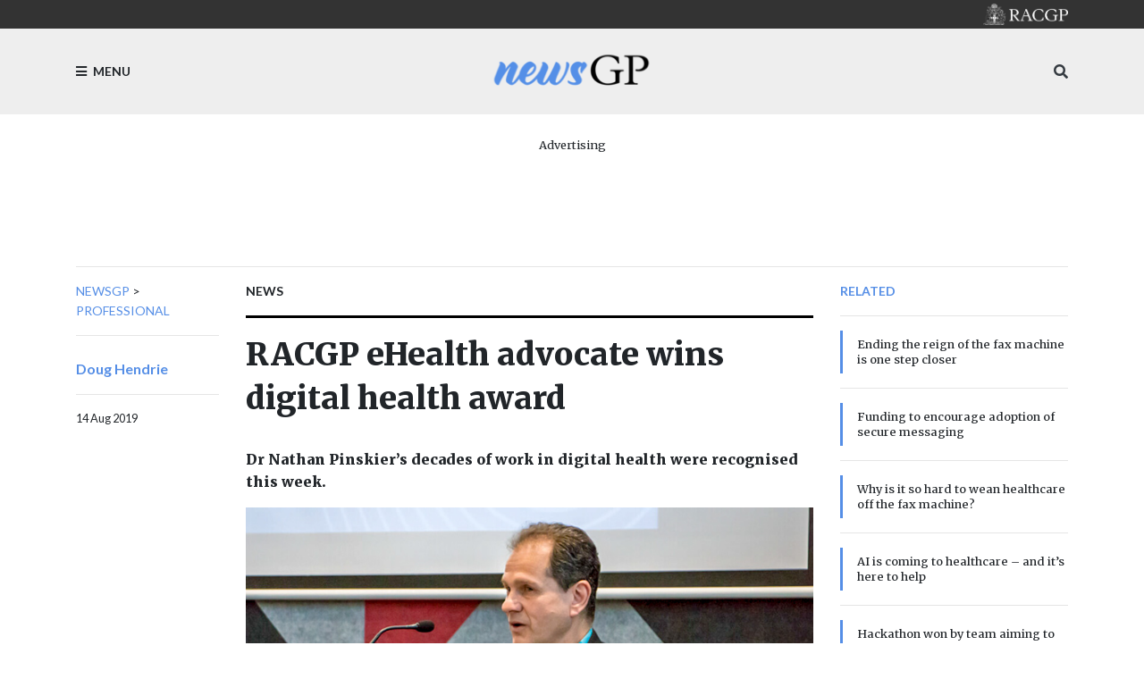

--- FILE ---
content_type: text/html; charset=utf-8
request_url: https://www1.racgp.org.au/newsgp/professional/racgp-ehealth-advocate-wins-digital-health-award
body_size: 18547
content:
<!DOCTYPE html PUBLIC "-//W3C//DTD XHTML 1.0 Transitional//EN" "http://www.w3.org/TR/xhtml1/DTD/xhtml1-transitional.dtd">
<html xmlns="http://www.w3.org/1999/xhtml"  lang="en" xml:lang="en">
<head id="head"><title>
	RACGP - RACGP eHealth advocate wins digital health award
</title><meta http-equiv="content-type" content="text/html; charset=UTF-8" /> 
<meta http-equiv="pragma" content="no-cache" /> 
<meta http-equiv="content-style-type" content="text/css" /> 
<meta http-equiv="content-script-type" content="text/javascript" /> 
<meta charset="UTF-8" /> 
<meta name="robots" content="index, follow" />
<meta name="viewport" content="width=device-width, initial-scale=1, shrink-to-fit=no">
<link rel="stylesheet" href="https://maxcdn.bootstrapcdn.com/bootstrap/4.0.0/css/bootstrap.min.css" integrity="sha384-Gn5384xqQ1aoWXA+058RXPxPg6fy4IWvTNh0E263XmFcJlSAwiGgFAW/dAiS6JXm" crossorigin="anonymous">
<link href="https://fonts.googleapis.com/css?family=Merriweather:400,500,700,900" rel="stylesheet">
<link href="https://fonts.googleapis.com/css?family=Lato:400,500,700,900" rel="stylesheet">
<link rel="stylesheet" href="https://use.fontawesome.com/releases/v5.3.1/css/all.css" integrity="sha384-mzrmE5qonljUremFsqc01SB46JvROS7bZs3IO2EmfFsd15uHvIt+Y8vEf7N7fWAU" crossorigin="anonymous">
<link href="/App_Themes/dist/css/newsGpStyles.min.css" type="text/css" rel="stylesheet" />

<!-- Google Tag Manager -->
<script>(function(w,d,s,l,i){w[l]=w[l]||[];w[l].push({'gtm.start':
new Date().getTime(),event:'gtm.js'});var f=d.getElementsByTagName(s)[0],
j=d.createElement(s),dl=l!='dataLayer'?'&l='+l:'';j.async=true;j.src=
'https://www.googletagmanager.com/gtm.js?id='+i+dl;f.parentNode.insertBefore(j,f);
})(window,document,'script','dataLayer','GTM-NRX6TPM');</script>
<!-- End Google Tag Manager -->


<script src="https://code.jquery.com/jquery-3.2.1.slim.min.js" integrity="sha384-KJ3o2DKtIkvYIK3UENzmM7KCkRr/rE9/Qpg6aAZGJwFDMVNA/GpGFF93hXpG5KkN" crossorigin="anonymous"></script>

<!-- IF Advertising enabled -->

<script async='async' src='https://www.googletagservices.com/tag/js/gpt.js'></script>
<script>
  var googletag = googletag || {};
  googletag.cmd = googletag.cmd || [];
</script>
<script>
 googletag.cmd.push(function() {
    var desktopMapping = googletag.sizeMapping().
        addSize([0, 0], []). // default is hidden
        addSize([768, 120], [728, 90]). // Tablet or larger
        build();

    var tabletMapping = googletag.sizeMapping().
       addSize([0, 0], []). // default is hidden
       addSize([768, 120], [728, 90]). // Tablet or larger
       addSize([980, 690], []). // Desktop or larger
       build();

    var mobileMapping = googletag.sizeMapping().
        addSize([0, 0], []). // default is hidden
        addSize([320, 300], [300, 250]). // Mobile or larger
        addSize([768, 300], []). // Tablet or larger is hidden
        build();    

    var desktopTileMapping = googletag.sizeMapping().
        addSize([0, 0], []). // default is hidden
	addSize([1120, 300], [300, 250]). // Desktop
	build(); 

    var halfPageMapping = googletag.sizeMapping().
        addSize([0, 0], []). // default is hidden
    	addSize([768, 120], [300, 600]). // Tablet or larger
    	build();
   
    var multiSizeMapping = googletag.sizeMapping().
      	addSize([0, 0], []). // default is hidden
      	addSize([320, 300], [300, 250]). // Mobile or larger
      	addSize([768, 300], [728, 90]). // Tablet or larger 
      	addSize([1024, 768], [[970, 250], [728, 90]]). // Desktop or larger 
      	build();

     googletag.defineSlot('/21620509131/NewsGP-Desktop-Multisize', [[300, 250], [728, 90], [970, 90], [970, 250]], 'div-gpt-ad-1639709166978-0')
     	.defineSizeMapping(multiSizeMapping)
     	.addService(googletag.pubads());
     googletag.defineSlot('/21620509131/NewsGP-Top-Tablet-Leaderboard', [728, 90], 'div-gpt-ad-1639709652199-0')
     	.defineSizeMapping(tabletMapping)
     	.addService(googletag.pubads());
     googletag.defineSlot('/21620509131/NewsGp-Top-Mobile', [300, 250], 'div-gpt-ad-1639711889028-0')
     	.defineSizeMapping(mobileMapping)
     	.addService(googletag.pubads());

    googletag.defineSlot('/21620509131/NewsGPMobile1', [300, 250], 'div-gpt-ad-1533599830045-0')
      .defineSizeMapping(mobileMapping)
      .addService(googletag.pubads());
    /*googletag.defineSlot('/21620509131/NewsGPMobile2', [300, 250], 'div-gpt-ad-1533599830045-1')
      .defineSizeMapping(mobileMapping)
      .addService(googletag.pubads());
    googletag.defineSlot('/21620509131/NewsGPMobileSlot3', [300, 250], 'div-gpt-ad-1533599830045-2')
      .defineSizeMapping(mobileMapping)
      .addService(googletag.pubads());*/
    googletag.defineSlot('/21620509131/NewsGPSlot1', [728, 90],'div-gpt-ad-1533599830045-5')
    	.defineSizeMapping(multiSizeMapping)
     	.addService(googletag.pubads());
    googletag.defineSlot('/21620509131/NewsGPSlot2', [728, 90],'div-gpt-ad-1533599830045-3')
     	.defineSizeMapping(multiSizeMapping)
	.addService(googletag.pubads()); 
    googletag.defineSlot('/21620509131/NewsGPSlot3', [728, 90],'div-gpt-ad-1533599830045-4')
     	.defineSizeMapping(multiSizeMapping)
	.addService(googletag.pubads()); 
    googletag.defineSlot('/21620509131/NewsGPSlot4', [728, 90],'div-gpt-ad-1594869169919-0')
     	.defineSizeMapping(multiSizeMapping)
	.addService(googletag.pubads());
    googletag.defineSlot('/21620509131/NEWSGPLEADERBOARD', [728, 90], 'div-gpt-ad-1617243772992-0')
	.defineSizeMapping(desktopMapping)
	.addService(googletag.pubads());
    googletag.defineSlot('/21620509131/NEWSGPLEADERBOARD2', [728, 90], 'div-gpt-ad-1618439398494-0')
	.defineSizeMapping(desktopMapping)
	.addService(googletag.pubads());
    googletag.defineSlot('/21620509131/NEWSGPMOBILE', [300, 250], 'div-gpt-ad-1617243952460-0')
	.defineSizeMapping(mobileMapping)
	.addService(googletag.pubads());
    googletag.defineSlot('/21620509131/NEWSGP-Half-Page', [300, 600], 'div-gpt-ad-1622076437241-0')
	.defineSizeMapping(halfPageMapping)
	.addService(googletag.pubads());

    googletag.pubads().enableSingleRequest();
    googletag.pubads().collapseEmptyDivs();
    googletag.pubads().setTargeting("MembersOnly ", "False ");
    googletag.pubads().setTargeting("PageID ", "24784 ");
    googletag.enableServices();
  });
</script>

<!-- END IF Advertising enabled -->







<meta property="og:url" content="https://www1.racgp.org.au/newsgp/professional/racgp-ehealth-advocate-wins-digital-health-award" />
<meta property="og:title" content="RACGP eHealth advocate wins digital health award" />
<meta property="og:description" content="Dr Nathan Pinskier&rsquo;s decades of work in digital health were recognised this week." />
<meta property="og:type" content="article" />
<meta property="og:image" content="https://www1.racgp.org.au/RACGP/media/newsGP/og-newsgp.PNG" />
<meta property="og:site_name" content="NewsGP" />
<meta name="twitter:card" content="summary_large_image" /> 
<link href="https://www1.racgp.org.au/newsgp/professional/racgp-ehealth-advocate-wins-digital-health-award?rss=RACGPnewsGPArticles" type="application/rss+xml" rel="alternate" title="RACGP newsGP Articles"/>

<script type="text/javascript">
	//<![CDATA[
$(document).ready(function () {
  var max = 1000;
  var messageArea = $("textarea[name$='txtMessage']");
  messageArea.keyup(function() {
    limitText(this, max);
  });
  messageArea.attr("placeholder", "Enter maximum of " + max + " characters");
});
function limitText(field, maxChar){
  var ref = $(field),
      val = ref.val();
  if ( val.length >= maxChar ){
    ref.val(function() {
      //console.log(val.substr(0, maxChar))
      alert("Maximum length of " + maxChar + " characters reached. Your message will be truncated.");
      return val.substr(0, maxChar);
    });
  }
}
//]]>
</script>
<script type="text/javascript">
	//<![CDATA[
$(document).ready(function () {
  $("[id$='lblEmail']").empty().append("Your email (not published):");
  $("[id$='txtEmailInput']").prop('readonly',true);
  
});

//]]>
</script><link href="/CMSPages/GetResource.ashx?_webparts=677" type="text/css" rel="stylesheet"/>
</head>
<body class="LTR Chrome ENAU ContentBody" >
     <!-- Google Tag Manager (noscript) -->
<noscript><iframe src="https://www.googletagmanager.com/ns.html?id=GTM-NRX6TPM"
height="0" width="0" style="display:none;visibility:hidden"></iframe></noscript>
<!-- End Google Tag Manager (noscript) -->
    <form method="post" action="/newsgp/professional/racgp-ehealth-advocate-wins-digital-health-award" onsubmit="javascript:return WebForm_OnSubmit();" id="form">
<div class="aspNetHidden">
<input type="hidden" name="__CMSCsrfToken" id="__CMSCsrfToken" value="++9EHqVIqzYG12GnczvTCjqPdp/lyIoHPSLTs9txfITBl3kD2xuGBqJaqRNfq0334GprQL81h2TBAC7vuclJqtt67FE=" />
<input type="hidden" name="__EVENTTARGET" id="__EVENTTARGET" value="" />
<input type="hidden" name="__EVENTARGUMENT" id="__EVENTARGUMENT" value="" />
<input type="hidden" name="p_lt_ctl02_pageplaceholderContent_p_lt_ctl05_CommentsMessageBoard_msgBoard_msgEdit_txtMessage_POSITION" id="p_lt_ctl02_pageplaceholderContent_p_lt_ctl05_CommentsMessageBoard_msgBoard_msgEdit_txtMessage_POSITION" value="0" />

</div>

<script type="text/javascript">
//<![CDATA[
var theForm = document.forms['form'];
if (!theForm) {
    theForm = document.form;
}
function __doPostBack(eventTarget, eventArgument) {
    if (!theForm.onsubmit || (theForm.onsubmit() != false)) {
        theForm.__EVENTTARGET.value = eventTarget;
        theForm.__EVENTARGUMENT.value = eventArgument;
        theForm.submit();
    }
}
//]]>
</script>


<script src="/WebResource.axd?d=VLk0a9ZZGrMlH2EgkD5gH2pxn1IJtIQJn9ixPmPl5jEHcHWDupD5QdQWAjU0Ytxh6QU1UH3ut9uyDW0_CoHCQavSbWE1&amp;t=638901896248157332" type="text/javascript"></script>

<input type="hidden" name="lng" id="lng" value="en-AU" />
<script src="/CMSPages/GetResource.ashx?scriptfile=%7e%2fCMSScripts%2fWebServiceCall.js" type="text/javascript"></script>
<script type="text/javascript">
	//<![CDATA[

function PM_Postback(param) { if (window.top.HideScreenLockWarningAndSync) { window.top.HideScreenLockWarningAndSync(3480); } if(window.CMSContentManager) { CMSContentManager.allowSubmit = true; }; __doPostBack('m$am',param); }
function PM_Callback(param, callback, ctx) { if (window.top.HideScreenLockWarningAndSync) { window.top.HideScreenLockWarningAndSync(3480); }if (window.CMSContentManager) { CMSContentManager.storeContentChangedStatus(); };WebForm_DoCallback('m$am',param,callback,ctx,null,true); }
//]]>
</script>
<script type="text/javascript">
	//<![CDATA[
function RefreshBoardList(filterParams){__doPostBack('p$lt$ctl02$pageplaceholderContent$p$lt$ctl05$CommentsMessageBoard$msgBoard$btnRefresh','')}
//]]>
</script>
<script type="text/javascript">
	//<![CDATA[
function modalDialog(url, name, width, height, otherParams, noWopener, forceModal, forceNewWindow, setTitle) {
    
    // Header and footer is greater than before, increase window size accordingly
    if (typeof(height) === "number") {
        height += 66;
    }

    // Set default parameter values
    if (setTitle == undefined) {
        setTitle = true;
    }
    if (forceModal == undefined) {
        forceModal = true;
    }
    if (otherParams == undefined) {
        otherParams = {
            toolbar: false,
            directories: false,
            menubar: false,
            modal: true,
            dependent: true,
            resizable: true
        };
    }

    var advanced = false;
    try {
        advanced = window.top.AdvancedModalDialogs;
    } catch (err) {
    }

    if (advanced && !forceNewWindow) {
        window.top.advancedModal(url, name, width, height, otherParams, noWopener, forceModal, setTitle, this);
    }
    else {
        var dHeight = height;
        var dWidth = width;
        if (width.toString().indexOf('%') != -1) {
            dWidth = Math.round(screen.width * parseInt(width, 10) / 100);
        }
        if (height.toString().indexOf('%') != -1) {
            dHeight = Math.round(screen.height * parseInt(height, 10) / 100);
        }

        var oWindow = window.open(url, name, 'width=' + dWidth + ',height=' + dHeight + ',' + otherParams);
        if (oWindow) {
            oWindow.opener = this;
            oWindow.focus();
        }
    }
}
//]]>
</script>
<script type="text/javascript">
	//<![CDATA[
function ConfirmDelete(){ return confirm('Are you sure you want to delete the selected item?');}
//]]>
</script>
<script src="/ScriptResource.axd?d=qZpyFUi6rN-zDQA_yd-BceZdmJn_zhzg3oUnD9hhXqlDHPFafxVRM5PwF8PV014cnBeNjctEtecyQMcKw_DjbOLGmuqZktUc-q3TM3QH83qfOQFvNF2vgBj3I6NqnzNoKVrv-9pITSwGCEPmbvv3zjSNvfI1&amp;t=ffffffff93d1c106" type="text/javascript"></script>
<script type="text/javascript">
	//<![CDATA[

function Get(id) {
    return document.getElementById(id);
}

function ETA_SavePosition(id) {                                   
    var ed = Get(id);
    if(ed) {
        var sp = ed.scrollTop; 
        var pos = Get(id + '_POSITION');
        if(pos) {
            pos.value = sp; 
        }
    }
}

function ETA_GetPosition(id)
{
    var hid = Get(id + '_POSITION');
    var ed = Get(id);
    try { 
            
            ed.scrollTop = hid.value; 
    } catch (ex) {} 
}
//]]>
</script><script src="https://www.google.com/recaptcha/api.js?onload=RenderRecaptchas&render=explicit&hl=en" async="async" defer="defer"></script>
<script type="text/javascript">
	//<![CDATA[
var RenderRecaptchas = function() {
    var captchas = document.getElementsByClassName('cms-recaptcha-wrap');
    if (captchas.length > 0 && grecaptcha) {
        Array.from(captchas).forEach(function(item) {
            var renderSettings = item.getAttribute('data-rendersettings');
            if (item.id && renderSettings && item.children.length == 0) {
                grecaptcha.render(item.id, JSON.parse(renderSettings));
            };
        });
    };
};
//]]>
</script>
<script src="/ScriptResource.axd?d=XMj3LQLC_HiyViixEYoDp-T_edoVRXtLFZnoB0ybRCALFBNpNzHz-d_3-OmXdH5wUu-WH4aBloN3mefNhy46d9fCz-8DUZ7cE99uExCDDiZFTtZW7KZiLcWASziAi8LXGgs5Bqt2linptvJGjgioO9TCP2o1&amp;t=5c0e0825" type="text/javascript"></script>
<script src="/ScriptResource.axd?d=ydhLVNKC-QD6Vo7X-jfPlj02JVx3DI4MED0QK4twLDT2HlsagHh9ac0r_ASQfkFppiBg9DMGSiSnmNYJs-EhmudUAowzYPaNBmnC2d8poic4qlQmXg6cMYrjOJxT6rsVRTWnEkHJ18wK_Vzy9kktJR1OUhzFtQBC2Fi37zIIDwexOmRw0&amp;t=5c0e0825" type="text/javascript"></script>
<script src="/ScriptResource.axd?d=0MxkQAL0aw0LKmOl2-qfc2jm4qdVi7OpTNGkR6EJH2gwV-by679OheUATuFm98C0LoipF1CzGRCIpt8nr6wCidsiBdlMwGEGrkWiyLi0cyMx57W8DrxKaNZKPXqgUSzF78MWJw2&amp;t=27679117" type="text/javascript"></script>
<script src="/ScriptResource.axd?d=jE-UvJuHHbq0EfmZwXuvl5mcYqSBn9jgp_u9RhesjOwVla49y-2U3drrAEmRQaFCjMFj46TKKyOFUdkrluFLn7h6sLryUCV_bGXHan5ExANmsbFk0&amp;t=27679117" type="text/javascript"></script>
<script src="/ScriptResource.axd?d=t-X9xqAy2n48CEpPiB_wcFYaExHjH7Fhc8jb6aUoJ0u1rbHq9i4DV8aRjw0r9hWrjnGIyLFzcmuhyK4PnsCx-FOD-ZObvri4XfX53nJR66bWtCro0&amp;t=27679117" type="text/javascript"></script>
<script src="/ScriptResource.axd?d=tFnhUHEQzh8GUpQbwHW1scHn-3ccd4bsJEFRgSIjbr9wJ2SrJVNGuhR1zZF-7r0jBgQKekfJoK4P4Shj7e-KvwqKsxZ2jumFrNcIOaxMzS0q_VHn0&amp;t=27679117" type="text/javascript"></script>
<script src="/ScriptResource.axd?d=OJnOsjDvciRC96i-kUc_bPn6voFFJZg5REIRoEZs5gePypN9HOITSiDTPDMuEJyLXnV2j5S_xZuFZumRKFtUV8Y5xctZyL-P8dnU63aYDxYU9QaXMruhkF2WC3xaae8RiPmEIw2&amp;t=27679117" type="text/javascript"></script>
<script type="text/javascript">
	//<![CDATA[

var CMS = CMS || {};
CMS.Application = {
  "language": "en",
  "imagesUrl": "/CMSPages/GetResource.ashx?image=%5bImages.zip%5d%2f",
  "isDebuggingEnabled": false,
  "applicationUrl": "/",
  "isDialog": false,
  "isRTL": "false"
};

//]]>
</script>
<script type="text/javascript">
//<![CDATA[
function WebForm_OnSubmit() {
null;if (typeof(ValidatorOnSubmit) == "function" && ValidatorOnSubmit() == false) return false;ETA_SavePosition('p_lt_ctl02_pageplaceholderContent_p_lt_ctl05_CommentsMessageBoard_msgBoard_msgEdit_txtMessage');
return true;
}
//]]>
</script>

<div class="aspNetHidden">

	<input type="hidden" name="__VIEWSTATEGENERATOR" id="__VIEWSTATEGENERATOR" value="A5343185" />
	<input type="hidden" name="__SCROLLPOSITIONX" id="__SCROLLPOSITIONX" value="0" />
	<input type="hidden" name="__SCROLLPOSITIONY" id="__SCROLLPOSITIONY" value="0" />
</div>
    <script type="text/javascript">
//<![CDATA[
Sys.WebForms.PageRequestManager._initialize('manScript', 'form', ['tp$lt$ctl02$pageplaceholderContent$p$lt$ctl03$RACGPPoll1$sys_pnlUpdate','','tp$lt$ctl02$pageplaceholderContent$p$lt$ctl04$RACGPPoll$sys_pnlUpdate','','tctxM','','tp$lt$ctl02$pageplaceholderContent$p$lt$ctl05$CommentsMessageBoard$msgBoard$msgEdit$plcMess$pMP',''], ['p$lt$ctl02$pageplaceholderContent$p$lt$ctl03$RACGPPoll1','','p$lt$ctl02$pageplaceholderContent$p$lt$ctl04$RACGPPoll',''], [], 90, '');
//]]>
</script>

    <div id="ctxM">

</div>
    
<div class="bg-c2 pt-5 ft2 main-menu slideout-menu text-uppercase" id="menu">
  <nav>
    
	<ul id="menuElem">
		<li>
			<a href="/newsgp/home">Home</a>
		</li>
		<li>
			<a href="/newsgp/about">About</a>
		</li>
		<li>
			<a href="/newsgp/clinical">Clinical</a>
		</li>
		<li>
			<a href="/newsgp/authors">Authors</a>
		</li>
		<li>
			<a href="/newsgp/most-read">Most read this year</a>
		</li>
		<li>
			<a href="/newsgp/gp-opinion">GP Opinion</a>
		</li>
		<li>
			<a href="/newsgp/videos-podcasts">Videos &amp; Podcasts</a>
		</li>
		<li class="Highlighted">
			<a href="/newsgp/professional">Professional</a>
		</li>
		<li>
			<a href="/newsgp/comments-policy">Comments policy</a>
		</li>
		<li>
			<a href="/newsgp/racgp">RACGP</a>
		</li>
		<li>
			<a href="/newsgp/poll">poll</a>
		</li>

	</ul>



  </nav>
</div>
<div id="panel">
  <header>
    <div class="bg-dk pt-1 pb-1 text-right">
      <div class="container"><div class="logo sm"><a href="/"><img src="/RACGP/media/RACGP-template/RACGP-logo-newsgp.png" /></a></div></div>
    </div>
    <div class="bg-lt pt-3 pb-3">
      <div class="container">
        <div class="row">
          <div class="col-3"><div class="menu-toggle d-flex h-100 text-medium"><a class="align-self-center ft2 text-uppercase"><i class="fa fa-bars mr-1"></i> Menu</a></div></div>
          <div class="col-6"><span class="logo d-flex h-100 justify-content-center"><a href="/newsGP/"><img src="/RACGP/media/newsGP/logo_200.png" class="img-fluid align-self-center" /></a></span></div>
          <div class="col-3 align-self-center">
            <div class="h-100  text-right">
              <span class="align-self-center">
                <a class="text-dark" data-toggle="collapse" href="#mobileSearch" aria-expanded="false" aria-controls="mobileSearch"><i class="fa fa-search"></i></a>
              </span> 
            </div>
          </div>
        </div>
        <div class="search w-100 collapse" id="mobileSearch">
          <hr>
          <div id="p_lt_ctl01_ssbNewsGP1_pnlSearch" class="searchBox" onkeypress="javascript:return WebForm_FireDefaultButton(event, &#39;p_lt_ctl01_ssbNewsGP1_btnImageButton&#39;)">
	
    <label for="p_lt_ctl01_ssbNewsGP1_txtWord" id="p_lt_ctl01_ssbNewsGP1_lblSearch">Search for:</label>
    <input type="hidden" name="p$lt$ctl01$ssbNewsGP1$txtWord_exWatermark_ClientState" id="p_lt_ctl01_ssbNewsGP1_txtWord_exWatermark_ClientState" /><input name="p$lt$ctl01$ssbNewsGP1$txtWord" type="text" maxlength="1000" id="p_lt_ctl01_ssbNewsGP1_txtWord" class="form-control" />
    
    <input type="image" name="p$lt$ctl01$ssbNewsGP1$btnImageButton" id="p_lt_ctl01_ssbNewsGP1_btnImageButton" alt="Search" />
    <div id="p_lt_ctl01_ssbNewsGP1_pnlPredictiveResultsHolder" class="predictiveSearchHolder">

	</div>

</div>

        </div>
      </div>
    </div>  
  </header>
  <main role="main">
    

  <section>
            <div class="container mb-2 mb-lg-3">
                <div class="text-center mt-4">
<div class="w-100 d-flex flex-column  align-items-center pb-3">
<p class="text-center small mb-1">Advertising</p><!-- /21620509131/NewsGp-Top-Mobile Just for mobile screens -->
<div id="div-gpt-ad-1639711889028-0" style="min-width: 300px; min-height: 250px;" class="d-block d-md-none">
  <script type="text/javascript">
    googletag.cmd.push(function() { googletag.display('div-gpt-ad-1639711889028-0'); });
  </script>
</div>

<!-- /21620509131/NewsGP-Top-Tablet-Leaderboard This is for medium screens that are too narrow for billboards and superleaderboards -->
<div id="div-gpt-ad-1639709652199-0" style="min-width: 728px; min-height: 90px;" class="d-none d-md-block d-lg-none">
  <script type="text/javascript">
    googletag.cmd.push(function() { googletag.display('div-gpt-ad-1639709652199-0'); });
  </script>
</div>

<!-- /21620509131/NewsGP-Desktop-Multisize This is for large screens that can handle billboards and superleaderboards  -->
<div id="div-gpt-ad-1639709166978-0" style="min-width: 728px; min-height: 90px;" class="d-none d-lg-block">
  <script type="text/javascript">
    googletag.cmd.push(function() { googletag.display('div-gpt-ad-1639709166978-0'); });
  </script>
</div></div></div>
                <hr />
            </div>
</section>

<div class="container">
  <div class="row">
    <div class="col-lg-2 d-none d-lg-block ">
 <div class="ft2 text-medium text-uppercase">
                        <nav aria-label="breadcrumb">                   <a href="/newsgp" class="CMSBreadCrumbsLink">newsGP</a> &gt; <a href="/newsgp/professional" class="CMSBreadCrumbsLink">Professional</a> 
</nav>
</div>
<hr> <a href="/newsgp/authors/doug-hendrie">

</a>
   <p class="pt-2 font-weight-bold"> <a class="ft2" href="/newsgp/authors/doug-hendrie"> Doug
  Hendrie </a> </p>  
<hr />


<div class="ft2 small">
14 Aug 2019</div></div>
    <div class="col-lg-7">


<span class="ft2 font-weight-bold text-medium text-uppercase">
    News</span>
<hr class="thick dk" />
<h1>
    RACGP eHealth advocate wins digital health award
</h1>
<div class="row">
    <div class="col-md-5 d-lg-none order-md-0">
        <hr />
        <p class="font-weight-bold">
          <a href="" class="ft2">Doug Hendrie</a>
        </p>
        <hr />
        <div class="pb-4">
            <div class="small pb-2">
                14/08/2019 1:19:24 PM
            </div>
        </div>
    </div>
    <div class="col-md-7 col-lg order-md-1">
        <p class="h6 pt-4 pb-2">
            Dr Nathan Pinskier&rsquo;s decades of work in digital health were recognised this week.
        </p>
    </div>
</div>
<figure class="rsp-img">
    <img alt="Dr Nathan Pinskier" src="/getattachment/2423b73f-f250-4f82-9774-be89b8aabd4a/attachment.aspx" />
    <figcaption class="text-muted pt-2 small ft2">
        Dr Nathan Pinskier has worked to improve digital healthcare for over 20 years.
    </figcaption>
</figure>
<hr>
<p>
    &lsquo;I see myself as a facilitator. I&rsquo;m not a coder, and I don&rsquo;t develop software. I work with people and networks to try and support change. For me, it&rsquo;s all about quality improvement.&rsquo;<br />
&nbsp;<br />
That is Dr Nathan Pinskier, a long-time digital health advocate and former Chair of the RACGP Expert Committee Practice Technology and Management (REC&ndash;PTM). His work in digital health was this week recognised with an award bestowed on him by the Health Informatics Society of Australia (HISA).<br />
&nbsp;<br />
Dr Pinskier won the <a href="https://www.hisa.org.au/blog/congratulations-to-the-2019-hisa-awards-winners/">Jon Hilton Award</a> for excellence in primary care informatics, given to people who innovate in primary care, community care and chronic disease management.<br />
&nbsp;<br />
&lsquo;I&rsquo;m honoured and humbled,&rsquo; he told <em>newsGP</em>.<br />
&nbsp;<br />
&lsquo;There are so many amazing people working in the digital health space. I&rsquo;ve been privileged to meet some of them to exchange ideas.<br />
&nbsp;<br />
&lsquo;There&rsquo;s no question that when you work with people who are passionate and inspired, you can change things.&rsquo;<br />
&nbsp;<br />
Dr Pinskier said he fell into the health informatics space by accident.<br />
&nbsp;<br />
&lsquo;Twenty years ago, digital health was new. At my practice, I was the guy who seemed to know how to put computers together, because I did it as a hobby,&rsquo; he said.<br />
&nbsp;<br />
&lsquo;I quickly found that there was another side to IT in health, so I got involved in committees and developed a passion for it.&rsquo;<br />
&nbsp;<br />
Dr Pinskier said general practice had come a long way in terms of digital health.<br />
&nbsp;<br />
&lsquo;When I started, patient data was on 8 x 5-inch cards carrying very little clinical information,&rsquo; he said. &lsquo;Now we&rsquo;ve got a great deal of patient information [electronically].<br />
&nbsp;<br />
&lsquo;We&rsquo;re moving towards the ability to move clinical information between organisations. The end game is information that moves <a href="https://www1.racgp.org.au/newsgp/professional/funding-to-encourage-adoption-of-secure-messaging">seamlessly and securely</a> through the sector, so it can benefit patients on their journey. It&rsquo;s their data, after all.&rsquo;<br />
&nbsp;<br />
Dr Pinskier names the complexity of working across state and federal layers of government as a key challenge.<br />
&nbsp;<br />
&lsquo;In Denmark and New Zealand, where you have one government, it&rsquo;s easier to develop standards. We have the complexity of multiple layers,&rsquo; he said.<br />
&nbsp;<br />
&lsquo;Plus we have a thousand flowers blooming everywhere [in clinical software], but standardising for an optimal outcome has been challenging. We need to join up all major systems to move to interoperability.&rsquo;<br />
&nbsp;<br />
Dr Pinskier thanked RACGP staff for their support over the years.<br />
&nbsp;<br />
&lsquo;The RACGP has provided a tremendous amount of support,&rsquo; he said. &lsquo;The college has provided leadership in this space and will continue to do so.&rsquo;
</p>

<!-- Do we need the date?????  14/08/2019 1:19:24 PM-->

<hr />
<p>
    <a href='/newsgp/allnews?tagname=digital health' class='bdg bdg-pr bdg-lg mb-1 text-white'>digital health</a> <a href='/newsgp/allnews?tagname=ehealth' class='bdg bdg-pr bdg-lg mb-1 text-white'>ehealth</a> <a href='/newsgp/allnews?tagname=health informatics' class='bdg bdg-pr bdg-lg mb-1 text-white'>health informatics</a> 
</p>
<hr />
<div class="d-block d-lg-none mb-4"><div id="p_lt_ctl02_pageplaceholderContent_p_lt_ctl03_RACGPPoll1_sys_pnlUpdate">
	<div id="p_lt_ctl02_pageplaceholderContent_p_lt_ctl03_RACGPPoll1_plcUp_viewPoll_pnlControl" class="PollControl" onkeypress="javascript:return WebForm_FireDefaultButton(event, &#39;p_lt_ctl02_pageplaceholderContent_p_lt_ctl03_RACGPPoll1_plcUp_viewPoll_btnVote&#39;)">
		
    <span id="p_lt_ctl02_pageplaceholderContent_p_lt_ctl03_RACGPPoll1_plcUp_viewPoll_lblTitle" class="PollTitle">newsGP weekly poll</span>
    <span id="p_lt_ctl02_pageplaceholderContent_p_lt_ctl03_RACGPPoll1_plcUp_viewPoll_lblQuestion" class="PollQuestion">Have you, or anyone at your practice, been targeted by scammers attempting to access your Provider Digital Access (PRODA) account?</span>
    
    <div id="p_lt_ctl02_pageplaceholderContent_p_lt_ctl03_RACGPPoll1_plcUp_viewPoll_pnlAnswer" class="PollAnswers">
			<table cellpadding="0" cellspacing="0" width="100%"><tr><td class="PollAnswer" colspan="2"><span class="PollAnswerRadio radio"><input id="p_lt_ctl02_pageplaceholderContent_p_lt_ctl03_RACGPPoll1_plcUp_viewPoll_rad1041" type="radio" name="p$lt$ctl02$pageplaceholderContent$p$lt$ctl03$RACGPPoll1$plcUp$viewPoll$NewsGPWeeklyPoll_229Group" value="rad1041" /><label for="p_lt_ctl02_pageplaceholderContent_p_lt_ctl03_RACGPPoll1_plcUp_viewPoll_rad1041">Yes</label></span></td></tr><tr><td style="width: 100%;"><div class="PollGraph"><div class="PollGraph0" style="width:8%">&nbsp;</div></div></td><td style="white-space: nowrap;" class="PollCount">6%</td></tr><tr><td class="PollAnswer" colspan="2"><span class="PollAnswerRadio radio"><input id="p_lt_ctl02_pageplaceholderContent_p_lt_ctl03_RACGPPoll1_plcUp_viewPoll_rad1042" type="radio" name="p$lt$ctl02$pageplaceholderContent$p$lt$ctl03$RACGPPoll1$plcUp$viewPoll$NewsGPWeeklyPoll_229Group" value="rad1042" /><label for="p_lt_ctl02_pageplaceholderContent_p_lt_ctl03_RACGPPoll1_plcUp_viewPoll_rad1042">No</label></span></td></tr><tr><td style="width: 100%;"><div class="PollGraph"><div class="PollGraph1" style="width:100%">&nbsp;</div></div></td><td style="white-space: nowrap;" class="PollCount">71%</td></tr><tr><td class="PollAnswer" colspan="2"><span class="PollAnswerRadio radio"><input id="p_lt_ctl02_pageplaceholderContent_p_lt_ctl03_RACGPPoll1_plcUp_viewPoll_rad1043" type="radio" name="p$lt$ctl02$pageplaceholderContent$p$lt$ctl03$RACGPPoll1$plcUp$viewPoll$NewsGPWeeklyPoll_229Group" value="rad1043" /><label for="p_lt_ctl02_pageplaceholderContent_p_lt_ctl03_RACGPPoll1_plcUp_viewPoll_rad1043">Unsure</label></span></td></tr><tr><td style="width: 100%;"><div class="PollGraph"><div class="PollGraph2" style="width:31%">&nbsp;</div></div></td><td style="white-space: nowrap;" class="PollCount">22%</td></tr></table>
		</div>
    
    <div id="p_lt_ctl02_pageplaceholderContent_p_lt_ctl03_RACGPPoll1_plcUp_viewPoll_pnlFooter" class="PollFooter">
			
        <input type="submit" name="p$lt$ctl02$pageplaceholderContent$p$lt$ctl03$RACGPPoll1$plcUp$viewPoll$btnVote" value="Vote" id="p_lt_ctl02_pageplaceholderContent_p_lt_ctl03_RACGPPoll1_plcUp_viewPoll_btnVote" class="PollVoteButton btn btn-default" />
    
		</div>

	</div>

</div></div></div>

    <div class="col-lg-3 d-none d-lg-block">
                    <span class="hdn ft2 font-weight-bold c-pr text-medium text-uppercase">Related</span>
                    <hr />
<div class="list-object sm mt-3 bdr bdr-pr d-flex">
  <article class="align-self-center">
    <h1>
      <a href="/newsgp/professional/ending-the-reign-of-the-fax-machine-is-one-step-cl">Ending the reign of the fax machine is one step closer </a>
    </h1>
  </article>
</div>
<hr>
<div class="list-object sm mt-3 bdr bdr-pr d-flex">
  <article class="align-self-center">
    <h1>
      <a href="/newsgp/professional/funding-to-encourage-adoption-of-secure-messaging">Funding to encourage adoption of secure messaging</a>
    </h1>
  </article>
</div>
<hr>
<div class="list-object sm mt-3 bdr bdr-pr d-flex">
  <article class="align-self-center">
    <h1>
      <a href="/newsgp/professional/why-is-it-so-hard-to-wean-healthcare-off-the-fax-m">Why is it so hard to wean healthcare off the fax machine?</a>
    </h1>
  </article>
</div>
<hr>


<div class="list-object sm mt-3 bdr bdr-pr d-flex">
  <article class="align-self-center">
    <h1>
      <a href="/newsgp/professional/ai-is-coming-to-healthcare-and-it-s-here-to-help">AI is coming to healthcare – and it’s here to help</a>
    </h1>
  </article>
</div>
<hr>
<div class="list-object sm mt-3 bdr bdr-pr d-flex">
  <article class="align-self-center">
    <h1>
      <a href="/newsgp/racgp/first-ever-hackathon-won-by-team-aiming-to-improve">Hackathon won by team aiming to improve healthcare communication</a>
    </h1>
  </article>
</div>
<hr>

<div class="mb-3"><div id="p_lt_ctl02_pageplaceholderContent_p_lt_ctl04_RACGPPoll_sys_pnlUpdate">
	<div id="p_lt_ctl02_pageplaceholderContent_p_lt_ctl04_RACGPPoll_plcUp_viewPoll_pnlControl" class="PollControl" onkeypress="javascript:return WebForm_FireDefaultButton(event, &#39;p_lt_ctl02_pageplaceholderContent_p_lt_ctl04_RACGPPoll_plcUp_viewPoll_btnVote&#39;)">
		
    <span id="p_lt_ctl02_pageplaceholderContent_p_lt_ctl04_RACGPPoll_plcUp_viewPoll_lblTitle" class="PollTitle">newsGP weekly poll</span>
    <span id="p_lt_ctl02_pageplaceholderContent_p_lt_ctl04_RACGPPoll_plcUp_viewPoll_lblQuestion" class="PollQuestion">Have you, or anyone at your practice, been targeted by scammers attempting to access your Provider Digital Access (PRODA) account?</span>
    
    <div id="p_lt_ctl02_pageplaceholderContent_p_lt_ctl04_RACGPPoll_plcUp_viewPoll_pnlAnswer" class="PollAnswers">
			<table cellpadding="0" cellspacing="0" width="100%"><tr><td class="PollAnswer" colspan="2"><span class="PollAnswerRadio radio"><input id="p_lt_ctl02_pageplaceholderContent_p_lt_ctl04_RACGPPoll_plcUp_viewPoll_rad1041" type="radio" name="p$lt$ctl02$pageplaceholderContent$p$lt$ctl04$RACGPPoll$plcUp$viewPoll$NewsGPWeeklyPoll_229Group" value="rad1041" /><label for="p_lt_ctl02_pageplaceholderContent_p_lt_ctl04_RACGPPoll_plcUp_viewPoll_rad1041">Yes</label></span></td></tr><tr><td class="PollAnswer" colspan="2"><span class="PollAnswerRadio radio"><input id="p_lt_ctl02_pageplaceholderContent_p_lt_ctl04_RACGPPoll_plcUp_viewPoll_rad1042" type="radio" name="p$lt$ctl02$pageplaceholderContent$p$lt$ctl04$RACGPPoll$plcUp$viewPoll$NewsGPWeeklyPoll_229Group" value="rad1042" /><label for="p_lt_ctl02_pageplaceholderContent_p_lt_ctl04_RACGPPoll_plcUp_viewPoll_rad1042">No</label></span></td></tr><tr><td class="PollAnswer" colspan="2"><span class="PollAnswerRadio radio"><input id="p_lt_ctl02_pageplaceholderContent_p_lt_ctl04_RACGPPoll_plcUp_viewPoll_rad1043" type="radio" name="p$lt$ctl02$pageplaceholderContent$p$lt$ctl04$RACGPPoll$plcUp$viewPoll$NewsGPWeeklyPoll_229Group" value="rad1043" /><label for="p_lt_ctl02_pageplaceholderContent_p_lt_ctl04_RACGPPoll_plcUp_viewPoll_rad1043">Unsure</label></span></td></tr></table>
		</div>
    
    <div id="p_lt_ctl02_pageplaceholderContent_p_lt_ctl04_RACGPPoll_plcUp_viewPoll_pnlFooter" class="PollFooter">
			
        <input type="submit" name="p$lt$ctl02$pageplaceholderContent$p$lt$ctl04$RACGPPoll$plcUp$viewPoll$btnVote" value="Vote" id="p_lt_ctl02_pageplaceholderContent_p_lt_ctl04_RACGPPoll_plcUp_viewPoll_btnVote" class="PollVoteButton btn btn-default" />
    
		</div>

	</div>

</div></div><div class="w-100  pb-3 d-flex flex-column" style="position:sticky; top:30px"><p class="text-center small mb-1">Advertising</p><!-- /21620509131/NEWSGP-Half-Page -->
<div id="div-gpt-ad-1622076437241-0" style="min-width: 300px; min-height: 600px;"><script type="text/javascript">
    googletag.cmd.push(function() { googletag.display('div-gpt-ad-1622076437241-0'); });
  </script></div>
</div></div>
  </div>
</div>
<section>
<div class="container">   <div class="w-100 d-flex flex-column  align-items-center pb-3"><p class="text-center small mb-1">Advertising</p><!-- /21620509131/NewsGPSlot2 -->
<div id="div-gpt-ad-1533599830045-3" style="min-height:90px; width:728px;max-width:100%; margin-bottom: 20px;text-align:center"><script type="text/javascript">
          googletag.cmd.push(function() { googletag.display('div-gpt-ad-1533599830045-3'); });
        </script></div>
<!-- /21620509131/NewsGPMobile2 -->

<div id="div-gpt-ad-1533599830045-1" style="height:250px; width:300px;margin-top:20px"><script type="text/javascript">
          googletag.cmd.push(function() { googletag.display('div-gpt-ad-1533599830045-1'); });
        </script>
<div>&nbsp;</div>
</div>
</div><div class="row">
<div class="col-lg-2 d-none d-lg-block ">
</div>
<div class="col-12 col-lg-7 ft2">
<hr>
    
  <p>
    <a class="btn btn-primary" href="/login?returnurl=/newsGP/Professional/RACGP-eHealth-advocate-wins-digital-health-award">Login to comment</a>
  </p>




<div class="CommentDetail">
  
  <table width="100%">
    <tr>
      <td>
        <p class="pmt-4">
          A.Prof Christopher David Hogan                
           &nbsp;&nbsp;<span class="font-weight-bold small">15/08/2019 10:28:28 AM</span>
        </p>
      </td>
    </tr>
    <tr>
      
    </tr>
    <tr>
      <td>
        <p class="pt-3">
		Well done Nathan. You have been a consistent &amp; persistent advocate &amp; expert for a long time
          </p>
    
          </td>
            </tr>
            
            <tr>
              <td class="CommentAction TextRight">
                
<div class="BoardMessageDetail">
    <div class="ButtonPadding">
        
        
        
        
    </div>
</div>

              </td>
            </tr>
            <tr>
              <td class="CommentAction TextRight">
                
 
                 <hr/>
              </td>
            </tr>
          </table>
      </div>
      

<div class="CommentDetail">
  
  <table width="100%">
    <tr>
      <td>
        <p class="pmt-4">
          Dr Dilip Singh Chauhan                
           &nbsp;&nbsp;<span class="font-weight-bold small">15/08/2019 11:44:55 AM</span>
        </p>
      </td>
    </tr>
    <tr>
      
    </tr>
    <tr>
      <td>
        <p class="pt-3">
		Hi Nathan well done hard work gets recognised ultimate ly<br />Dilip
          </p>
    
          </td>
            </tr>
            
            <tr>
              <td class="CommentAction TextRight">
                
<div class="BoardMessageDetail">
    <div class="ButtonPadding">
        
        
        
        
    </div>
</div>

              </td>
            </tr>
            <tr>
              <td class="CommentAction TextRight">
                
 
                 <hr/>
              </td>
            </tr>
          </table>
      </div>
      

<div class="CommentDetail">
  
  <table width="100%">
    <tr>
      <td>
        <p class="pmt-4">
          Michael Fasher                
           &nbsp;&nbsp;<span class="font-weight-bold small">15/08/2019 12:13:15 PM</span>
        </p>
      </td>
    </tr>
    <tr>
      
    </tr>
    <tr>
      <td>
        <p class="pt-3">
		Delighted to see you win this award Nathan<br />Congratulations and thanks<br />Michael
          </p>
    
          </td>
            </tr>
            
            <tr>
              <td class="CommentAction TextRight">
                
<div class="BoardMessageDetail">
    <div class="ButtonPadding">
        
        
        
        
    </div>
</div>

              </td>
            </tr>
            <tr>
              <td class="CommentAction TextRight">
                
 
                 <hr/>
              </td>
            </tr>
          </table>
      </div>
      
<div id="p_lt_ctl02_pageplaceholderContent_p_lt_ctl05_CommentsMessageBoard_msgBoard_pnlMsgEdit" class="message-board-form" style="display:block;">
	
    <span id="p_lt_ctl02_pageplaceholderContent_p_lt_ctl05_CommentsMessageBoard_msgBoard_lblLeaveMessage" class="control-label message-board-form-leave-message">Comments</span>
    
    
<div id="p_lt_ctl02_pageplaceholderContent_p_lt_ctl05_CommentsMessageBoard_msgBoard_msgEdit_pnlMessageEdit" class="message-edit">
		
    <div id="p_lt_ctl02_pageplaceholderContent_p_lt_ctl05_CommentsMessageBoard_msgBoard_msgEdit_plcMess_pMP">

		</div>
    <div class="form-horizontal">
        
        
            <div class="form-group">
                <div class="editing-form-label-cell">
                    <label for="p_lt_ctl02_pageplaceholderContent_p_lt_ctl05_CommentsMessageBoard_msgBoard_msgEdit_txtUserName" id="p_lt_ctl02_pageplaceholderContent_p_lt_ctl05_CommentsMessageBoard_msgBoard_msgEdit_lblUserName" class="control-label">Name:</label>
                </div>
                <div class="editing-form-value-cell">
                    <input name="p$lt$ctl02$pageplaceholderContent$p$lt$ctl05$CommentsMessageBoard$msgBoard$msgEdit$txtUserName" type="text" maxlength="250" id="p_lt_ctl02_pageplaceholderContent_p_lt_ctl05_CommentsMessageBoard_msgBoard_msgEdit_txtUserName" class="form-control" /><br />
                    <span id="p_lt_ctl02_pageplaceholderContent_p_lt_ctl05_CommentsMessageBoard_msgBoard_msgEdit_rfvUserName" class="form-control-error" style="display:none;">Please enter your name.</span>
                </div>
            </div>
        
        
        
            <div class="form-group">
                <div class="editing-form-label-cell">
                    <label for="p_lt_ctl02_pageplaceholderContent_p_lt_ctl05_CommentsMessageBoard_msgBoard_msgEdit_txtEmail" id="p_lt_ctl02_pageplaceholderContent_p_lt_ctl05_CommentsMessageBoard_msgBoard_msgEdit_lblEmail" class="control-label">Your email:</label>
                </div>
                <div class="editing-form-value-cell">
                    <input name="p$lt$ctl02$pageplaceholderContent$p$lt$ctl05$CommentsMessageBoard$msgBoard$msgEdit$txtEmail$txtEmailInput" type="text" maxlength="254" id="p_lt_ctl02_pageplaceholderContent_p_lt_ctl05_CommentsMessageBoard_msgBoard_msgEdit_txtEmail_txtEmailInput" class="form-control" />
<span id="p_lt_ctl02_pageplaceholderContent_p_lt_ctl05_CommentsMessageBoard_msgBoard_msgEdit_txtEmail_revEmailValid" class="form-control-error" style="display:none;">Specified email address is not valid.</span><br />
                    <span id="p_lt_ctl02_pageplaceholderContent_p_lt_ctl05_CommentsMessageBoard_msgBoard_msgEdit_rfvEmail" class="form-control-error" style="display:none;">Please enter your email address.</span>
                </div>
            </div>
        
        <div class="form-group">
            <div class="editing-form-label-cell">
                <label for="p_lt_ctl02_pageplaceholderContent_p_lt_ctl05_CommentsMessageBoard_msgBoard_msgEdit_txtMessage" id="p_lt_ctl02_pageplaceholderContent_p_lt_ctl05_CommentsMessageBoard_msgBoard_msgEdit_lblMessage" class="control-label">Message:</label>
            </div>
            <div class="editing-form-value-cell">
                <textarea name="p$lt$ctl02$pageplaceholderContent$p$lt$ctl05$CommentsMessageBoard$msgBoard$msgEdit$txtMessage" rows="4" cols="20" id="p_lt_ctl02_pageplaceholderContent_p_lt_ctl05_CommentsMessageBoard_msgBoard_msgEdit_txtMessage" class="form-control">
</textarea><br />
                <span id="p_lt_ctl02_pageplaceholderContent_p_lt_ctl05_CommentsMessageBoard_msgBoard_msgEdit_rfvMessage" class="form-control-error" style="display:none;">Please enter a message.</span>
            </div>
        </div>
        
        
        
            <div class="form-group">
                <div class="editing-form-value-cell editing-form-value-cell-offset">
                    <div id="p_lt_ctl02_pageplaceholderContent_p_lt_ctl05_CommentsMessageBoard_msgBoard_msgEdit_pnlCaptchaObj" onkeypress="javascript:return WebForm_FireDefaultButton(event, &#39;p_lt_ctl02_pageplaceholderContent_p_lt_ctl05_CommentsMessageBoard_msgBoard_msgEdit_btnOk&#39;)">
			
                        <div id="p_lt_ctl02_pageplaceholderContent_p_lt_ctl05_CommentsMessageBoard_msgBoard_msgEdit_captchaElem_captchaControl_pnlRecaptchaControl">
				<div id="p_lt_ctl02_pageplaceholderContent_p_lt_ctl05_CommentsMessageBoard_msgBoard_msgEdit_captchaElem_captchaControl_pnlCaptchaWrap" class="cms-recaptcha-wrap" data-rendersettings="{
  &quot;sitekey&quot;: &quot;6LeE77MZAAAAAEKuYWbBcBV_4_lhLstSXXSwedB-&quot;,
  &quot;theme&quot;: &quot;light&quot;,
  &quot;type&quot;: &quot;image&quot;,
  &quot;size&quot;: &quot;normal&quot;
}">

				</div><noscript>
  <div>
    <div style="width: 302px; height: 422px; position: relative;">
      <div style="width: 302px; height: 422px; position: absolute;">
        <iframe src="https://www.google.com/recaptcha/api/fallback?k=6LeE77MZAAAAAEKuYWbBcBV_4_lhLstSXXSwedB-&hl=en"
                frameborder="0" scrolling="no"
                style="width: 302px; height:422px; border-style: none;">
        </iframe>
      </div>
    </div>
    <div style="width: 300px; height: 60px; border-style: none;
                   bottom: 12px; left: 25px; margin: 0px; padding: 0px; right: 25px;
                   background: #f9f9f9; border: 1px solid #c1c1c1; border-radius: 3px;">
      <textarea id="g-recaptcha-response" name="g-recaptcha-response"
                   class="g-recaptcha-response"
                   style="width: 250px; height: 40px; border: 1px solid #c1c1c1;
                          margin: 10px 25px; padding: 0px; resize: none;" >
      </textarea>
    </div>
  </div>
</noscript>
			</div>
                    
		</div>
                </div>
            </div>
        
        
            <div class="form-group form-group-submit">
                <input type="submit" name="p$lt$ctl02$pageplaceholderContent$p$lt$ctl05$CommentsMessageBoard$msgBoard$msgEdit$btnOk" value="Add" onclick="javascript:WebForm_DoPostBackWithOptions(new WebForm_PostBackOptions(&quot;p$lt$ctl02$pageplaceholderContent$p$lt$ctl05$CommentsMessageBoard$msgBoard$msgEdit$btnOk&quot;, &quot;&quot;, true, &quot;p$lt$ctl02$pageplaceholderContent$p$lt$ctl05$CommentsMessageBoard$msgBoard$msgEdit&quot;, &quot;&quot;, false, false))" id="p_lt_ctl02_pageplaceholderContent_p_lt_ctl05_CommentsMessageBoard_msgBoard_msgEdit_btnOk" class="btn btn-primary" />
            </div>
        
    </div>
    
    

	</div>


</div>

<input type="hidden" name="p$lt$ctl02$pageplaceholderContent$p$lt$ctl05$CommentsMessageBoard$msgBoard$hdnSelSubsTab" id="p_lt_ctl02_pageplaceholderContent_p_lt_ctl05_CommentsMessageBoard_msgBoard_hdnSelSubsTab" />
<input type="submit" name="p$lt$ctl02$pageplaceholderContent$p$lt$ctl05$CommentsMessageBoard$msgBoard$btnRefresh" value="" id="p_lt_ctl02_pageplaceholderContent_p_lt_ctl05_CommentsMessageBoard_msgBoard_btnRefresh" class="HiddenButton" style="display:none;" />


<script type="text/javascript">
    //<![CDATA[
    // Switches between edit control and subscription control
    function ShowSubscription(subs, hdnField, elemEdit, elemSubscr) {
        if (hdnField && elemEdit && elemSubscr) {
            var hdnFieldElem = document.getElementById(hdnField);
            var elemEditElem = document.getElementById(elemEdit);
            var elemSubscrElem = document.getElementById(elemSubscr);
            if ((hdnFieldElem != null) && (elemEditElem != null) && (elemSubscrElem != null)) {
                if (subs == 1) { // Show subscriber control
                    elemEditElem.style.display = 'none';
                    elemSubscrElem.style.display = 'block';
                }
                else {                // Show edit control
                    elemEditElem.style.display = 'block';
                    elemSubscrElem.style.display = 'none';
                }
                hdnFieldElem.value = subs;
            }
        }
    }

    // Opens modal dialog with comment edit page
    function EditBoardMessage(editPageUrl) {
        modalDialog(editPageUrl, "BoardMessageEdit", 720, 500);
    }
    //]]> 
</script>
</div>
</div>
</div>
</section>

    <footer>
<div class="bg-dk pt-4 pb-4 small">
<div class="container">
<a id="p_lt_ctl03_CMSRSSFeed_lnkFeedImg" class="FeedLink" href="https://www1.racgp.org.au/newsgp/professional/racgp-ehealth-advocate-wins-digital-health-award?rss=RACGPnewsGPArticles"><img id="p_lt_ctl03_CMSRSSFeed_imgFeed" class="FeedIcon" src="/CMSPages/GetResource.ashx?image=%5bImages.zip%5d%2fDesign%2fControls%2fIconSelector%2fRSS%2f01_Orange%2f24.png" alt="RACGP newsGP Articles" /></a><a id="p_lt_ctl03_CMSRSSFeed_lnkFeedText" class="FeedLink" href="https://www1.racgp.org.au/newsgp/professional/racgp-ehealth-advocate-wins-digital-health-award?rss=RACGPnewsGPArticles"><span id="p_lt_ctl03_CMSRSSFeed_ltlFeed" class="FeedCaption">newsGP</span></a>
<p class="text-center ft2"><a class="text-white" href="https://www.racgp.org.au/terms-and-conditions">Terms and conditions</a> <span class="c-pr">|</span> <a class="text-white" href="https://www.racgp.org.au/privacy-policy">Privacy statement</a> <span class="c-pr">|</span> <a class="text-white" href="https://www.racgp.org.au">RACGP</a> <span class="c-pr">|</span> <a class="text-white" href="/recruitGP">recruitGP</a> <span class="c-pr">|</span> <a class="text-white" href="/AJGP/Home">AJGP</a></p>

<p class="text-center small text-muted ft2">&copy; 2018 The Royal Australian College of General Practitioners (RACGP) ABN 34 000 223 807</p>




</div>
</div>
</footer>
  </main>
</div>
<a class="go-top bg-c3 text-white"> <i class="fa fa-chevron-up"></i></a>

<script src="https://cdnjs.cloudflare.com/ajax/libs/popper.js/1.12.9/umd/popper.min.js" integrity="sha384-ApNbgh9B+Y1QKtv3Rn7W3mgPxhU9K/ScQsAP7hUibX39j7fakFPskvXusvfa0b4Q" crossorigin="anonymous"></script>
<script src="https://maxcdn.bootstrapcdn.com/bootstrap/4.0.0/js/bootstrap.min.js" integrity="sha384-JZR6Spejh4U02d8jOt6vLEHfe/JQGiRRSQQxSfFWpi1MquVdAyjUar5+76PVCmYl" crossorigin="anonymous"></script>
<script src="/CMSScripts/Custom/newsGP/slideout.min.js"></script>
<script src="/CMSScripts/Custom/newsGP/scripts.js"></script>

    
    
<script type="text/javascript">
//<![CDATA[
var Page_Validators =  new Array(document.getElementById("p_lt_ctl02_pageplaceholderContent_p_lt_ctl05_CommentsMessageBoard_msgBoard_msgEdit_rfvUserName"), document.getElementById("p_lt_ctl02_pageplaceholderContent_p_lt_ctl05_CommentsMessageBoard_msgBoard_msgEdit_txtEmail_revEmailValid"), document.getElementById("p_lt_ctl02_pageplaceholderContent_p_lt_ctl05_CommentsMessageBoard_msgBoard_msgEdit_rfvEmail"), document.getElementById("p_lt_ctl02_pageplaceholderContent_p_lt_ctl05_CommentsMessageBoard_msgBoard_msgEdit_rfvMessage"));
//]]>
</script>

<script type="text/javascript">
//<![CDATA[
var p_lt_ctl02_pageplaceholderContent_p_lt_ctl05_CommentsMessageBoard_msgBoard_msgEdit_rfvUserName = document.all ? document.all["p_lt_ctl02_pageplaceholderContent_p_lt_ctl05_CommentsMessageBoard_msgBoard_msgEdit_rfvUserName"] : document.getElementById("p_lt_ctl02_pageplaceholderContent_p_lt_ctl05_CommentsMessageBoard_msgBoard_msgEdit_rfvUserName");
p_lt_ctl02_pageplaceholderContent_p_lt_ctl05_CommentsMessageBoard_msgBoard_msgEdit_rfvUserName.controltovalidate = "p_lt_ctl02_pageplaceholderContent_p_lt_ctl05_CommentsMessageBoard_msgBoard_msgEdit_txtUserName";
p_lt_ctl02_pageplaceholderContent_p_lt_ctl05_CommentsMessageBoard_msgBoard_msgEdit_rfvUserName.errormessage = "Please enter your name.";
p_lt_ctl02_pageplaceholderContent_p_lt_ctl05_CommentsMessageBoard_msgBoard_msgEdit_rfvUserName.display = "Dynamic";
p_lt_ctl02_pageplaceholderContent_p_lt_ctl05_CommentsMessageBoard_msgBoard_msgEdit_rfvUserName.validationGroup = "p$lt$ctl02$pageplaceholderContent$p$lt$ctl05$CommentsMessageBoard$msgBoard$msgEdit";
p_lt_ctl02_pageplaceholderContent_p_lt_ctl05_CommentsMessageBoard_msgBoard_msgEdit_rfvUserName.evaluationfunction = "RequiredFieldValidatorEvaluateIsValid";
p_lt_ctl02_pageplaceholderContent_p_lt_ctl05_CommentsMessageBoard_msgBoard_msgEdit_rfvUserName.initialvalue = "";
var p_lt_ctl02_pageplaceholderContent_p_lt_ctl05_CommentsMessageBoard_msgBoard_msgEdit_txtEmail_revEmailValid = document.all ? document.all["p_lt_ctl02_pageplaceholderContent_p_lt_ctl05_CommentsMessageBoard_msgBoard_msgEdit_txtEmail_revEmailValid"] : document.getElementById("p_lt_ctl02_pageplaceholderContent_p_lt_ctl05_CommentsMessageBoard_msgBoard_msgEdit_txtEmail_revEmailValid");
p_lt_ctl02_pageplaceholderContent_p_lt_ctl05_CommentsMessageBoard_msgBoard_msgEdit_txtEmail_revEmailValid.controltovalidate = "p_lt_ctl02_pageplaceholderContent_p_lt_ctl05_CommentsMessageBoard_msgBoard_msgEdit_txtEmail_txtEmailInput";
p_lt_ctl02_pageplaceholderContent_p_lt_ctl05_CommentsMessageBoard_msgBoard_msgEdit_txtEmail_revEmailValid.errormessage = "Specified email address is not valid.";
p_lt_ctl02_pageplaceholderContent_p_lt_ctl05_CommentsMessageBoard_msgBoard_msgEdit_txtEmail_revEmailValid.display = "Dynamic";
p_lt_ctl02_pageplaceholderContent_p_lt_ctl05_CommentsMessageBoard_msgBoard_msgEdit_txtEmail_revEmailValid.validationGroup = "p$lt$ctl02$pageplaceholderContent$p$lt$ctl05$CommentsMessageBoard$msgBoard$msgEdit";
p_lt_ctl02_pageplaceholderContent_p_lt_ctl05_CommentsMessageBoard_msgBoard_msgEdit_txtEmail_revEmailValid.evaluationfunction = "RegularExpressionValidatorEvaluateIsValid";
p_lt_ctl02_pageplaceholderContent_p_lt_ctl05_CommentsMessageBoard_msgBoard_msgEdit_txtEmail_revEmailValid.validationexpression = "^[A-Za-z0-9!#$%&\'*+/=?^_`{|}~-]+(?:\\.[A-Za-z0-9!#$%&\'*+/=?^_`{|}~-]+)*@(?:[A-Za-z0-9](?:[A-Za-z0-9-]*[A-Za-z0-9])?\\.)+[A-Za-z0-9](?:[A-Za-z0-9-]*[A-Za-z0-9])?$";
var p_lt_ctl02_pageplaceholderContent_p_lt_ctl05_CommentsMessageBoard_msgBoard_msgEdit_rfvEmail = document.all ? document.all["p_lt_ctl02_pageplaceholderContent_p_lt_ctl05_CommentsMessageBoard_msgBoard_msgEdit_rfvEmail"] : document.getElementById("p_lt_ctl02_pageplaceholderContent_p_lt_ctl05_CommentsMessageBoard_msgBoard_msgEdit_rfvEmail");
p_lt_ctl02_pageplaceholderContent_p_lt_ctl05_CommentsMessageBoard_msgBoard_msgEdit_rfvEmail.controltovalidate = "p_lt_ctl02_pageplaceholderContent_p_lt_ctl05_CommentsMessageBoard_msgBoard_msgEdit_txtEmail_txtEmailInput";
p_lt_ctl02_pageplaceholderContent_p_lt_ctl05_CommentsMessageBoard_msgBoard_msgEdit_rfvEmail.errormessage = "Please enter your email address.";
p_lt_ctl02_pageplaceholderContent_p_lt_ctl05_CommentsMessageBoard_msgBoard_msgEdit_rfvEmail.display = "Dynamic";
p_lt_ctl02_pageplaceholderContent_p_lt_ctl05_CommentsMessageBoard_msgBoard_msgEdit_rfvEmail.validationGroup = "p$lt$ctl02$pageplaceholderContent$p$lt$ctl05$CommentsMessageBoard$msgBoard$msgEdit";
p_lt_ctl02_pageplaceholderContent_p_lt_ctl05_CommentsMessageBoard_msgBoard_msgEdit_rfvEmail.evaluationfunction = "RequiredFieldValidatorEvaluateIsValid";
p_lt_ctl02_pageplaceholderContent_p_lt_ctl05_CommentsMessageBoard_msgBoard_msgEdit_rfvEmail.initialvalue = "";
var p_lt_ctl02_pageplaceholderContent_p_lt_ctl05_CommentsMessageBoard_msgBoard_msgEdit_rfvMessage = document.all ? document.all["p_lt_ctl02_pageplaceholderContent_p_lt_ctl05_CommentsMessageBoard_msgBoard_msgEdit_rfvMessage"] : document.getElementById("p_lt_ctl02_pageplaceholderContent_p_lt_ctl05_CommentsMessageBoard_msgBoard_msgEdit_rfvMessage");
p_lt_ctl02_pageplaceholderContent_p_lt_ctl05_CommentsMessageBoard_msgBoard_msgEdit_rfvMessage.controltovalidate = "p_lt_ctl02_pageplaceholderContent_p_lt_ctl05_CommentsMessageBoard_msgBoard_msgEdit_txtMessage";
p_lt_ctl02_pageplaceholderContent_p_lt_ctl05_CommentsMessageBoard_msgBoard_msgEdit_rfvMessage.errormessage = "Please enter a message.";
p_lt_ctl02_pageplaceholderContent_p_lt_ctl05_CommentsMessageBoard_msgBoard_msgEdit_rfvMessage.display = "Dynamic";
p_lt_ctl02_pageplaceholderContent_p_lt_ctl05_CommentsMessageBoard_msgBoard_msgEdit_rfvMessage.validationGroup = "p$lt$ctl02$pageplaceholderContent$p$lt$ctl05$CommentsMessageBoard$msgBoard$msgEdit";
p_lt_ctl02_pageplaceholderContent_p_lt_ctl05_CommentsMessageBoard_msgBoard_msgEdit_rfvMessage.evaluationfunction = "RequiredFieldValidatorEvaluateIsValid";
p_lt_ctl02_pageplaceholderContent_p_lt_ctl05_CommentsMessageBoard_msgBoard_msgEdit_rfvMessage.initialvalue = "";
//]]>
</script>


<script type="text/javascript">
	//<![CDATA[
WebServiceCall('/cmsapi/webanalytics', 'LogHit', '{"NodeAliasPath":"/newsGP/Professional/RACGP-eHealth-advocate-wins-digital-health-award","DocumentCultureCode":"en-AU","UrlReferrer":""}')
//]]>
</script>
<script type="text/javascript">
//<![CDATA[

var callBackFrameUrl='/WebResource.axd?d=h1qvxVyPJXSr7WjP3W25O62r0xC_RMTF2kvBUhUV4XdxmV_tn8vCvYPy1iKunkBicUcTWxv0xXiE3Ql_ObuNsLLgTSw1&t=638901896248157332';
WebForm_InitCallback();
var Page_ValidationActive = false;
if (typeof(ValidatorOnLoad) == "function") {
    ValidatorOnLoad();
}

function ValidatorOnSubmit() {
    if (Page_ValidationActive) {
        return ValidatorCommonOnSubmit();
    }
    else {
        return true;
    }
}
        ETA_GetPosition('p_lt_ctl02_pageplaceholderContent_p_lt_ctl05_CommentsMessageBoard_msgBoard_msgEdit_txtMessage');
theForm.oldSubmit = theForm.submit;
theForm.submit = WebForm_SaveScrollPositionSubmit;

theForm.oldOnSubmit = theForm.onsubmit;
theForm.onsubmit = WebForm_SaveScrollPositionOnSubmit;
Sys.Application.add_init(function() {
    $create(Sys.Extended.UI.TextBoxWatermarkBehavior, {"ClientStateFieldID":"p_lt_ctl01_ssbNewsGP1_txtWord_exWatermark_ClientState","id":"p_lt_ctl01_ssbNewsGP1_txtWord_exWatermark","watermarkText":"Search newsGP"}, null, null, $get("p_lt_ctl01_ssbNewsGP1_txtWord"));
});

document.getElementById('p_lt_ctl02_pageplaceholderContent_p_lt_ctl05_CommentsMessageBoard_msgBoard_msgEdit_rfvUserName').dispose = function() {
    Array.remove(Page_Validators, document.getElementById('p_lt_ctl02_pageplaceholderContent_p_lt_ctl05_CommentsMessageBoard_msgBoard_msgEdit_rfvUserName'));
}

document.getElementById('p_lt_ctl02_pageplaceholderContent_p_lt_ctl05_CommentsMessageBoard_msgBoard_msgEdit_txtEmail_revEmailValid').dispose = function() {
    Array.remove(Page_Validators, document.getElementById('p_lt_ctl02_pageplaceholderContent_p_lt_ctl05_CommentsMessageBoard_msgBoard_msgEdit_txtEmail_revEmailValid'));
}

document.getElementById('p_lt_ctl02_pageplaceholderContent_p_lt_ctl05_CommentsMessageBoard_msgBoard_msgEdit_rfvEmail').dispose = function() {
    Array.remove(Page_Validators, document.getElementById('p_lt_ctl02_pageplaceholderContent_p_lt_ctl05_CommentsMessageBoard_msgBoard_msgEdit_rfvEmail'));
}

document.getElementById('p_lt_ctl02_pageplaceholderContent_p_lt_ctl05_CommentsMessageBoard_msgBoard_msgEdit_rfvMessage').dispose = function() {
    Array.remove(Page_Validators, document.getElementById('p_lt_ctl02_pageplaceholderContent_p_lt_ctl05_CommentsMessageBoard_msgBoard_msgEdit_rfvMessage'));
}
//]]>
</script>
  <input type="hidden" name="__VIEWSTATE" id="__VIEWSTATE" value="/[base64]" />
  <script type="text/javascript">
      //<![CDATA[
      if (window.WebForm_InitCallback) {
        __theFormPostData = '';
        __theFormPostCollection = new Array();
        window.WebForm_InitCallback();
      }
      //]]>
    </script>
  </form>
</body>
</html>


--- FILE ---
content_type: text/html; charset=utf-8
request_url: https://www.google.com/recaptcha/api2/anchor?ar=1&k=6LeE77MZAAAAAEKuYWbBcBV_4_lhLstSXXSwedB-&co=aHR0cHM6Ly93d3cxLnJhY2dwLm9yZy5hdTo0NDM.&hl=en&type=image&v=TkacYOdEJbdB_JjX802TMer9&theme=light&size=normal&anchor-ms=20000&execute-ms=15000&cb=99x5t2mxmyes
body_size: 46498
content:
<!DOCTYPE HTML><html dir="ltr" lang="en"><head><meta http-equiv="Content-Type" content="text/html; charset=UTF-8">
<meta http-equiv="X-UA-Compatible" content="IE=edge">
<title>reCAPTCHA</title>
<style type="text/css">
/* cyrillic-ext */
@font-face {
  font-family: 'Roboto';
  font-style: normal;
  font-weight: 400;
  src: url(//fonts.gstatic.com/s/roboto/v18/KFOmCnqEu92Fr1Mu72xKKTU1Kvnz.woff2) format('woff2');
  unicode-range: U+0460-052F, U+1C80-1C8A, U+20B4, U+2DE0-2DFF, U+A640-A69F, U+FE2E-FE2F;
}
/* cyrillic */
@font-face {
  font-family: 'Roboto';
  font-style: normal;
  font-weight: 400;
  src: url(//fonts.gstatic.com/s/roboto/v18/KFOmCnqEu92Fr1Mu5mxKKTU1Kvnz.woff2) format('woff2');
  unicode-range: U+0301, U+0400-045F, U+0490-0491, U+04B0-04B1, U+2116;
}
/* greek-ext */
@font-face {
  font-family: 'Roboto';
  font-style: normal;
  font-weight: 400;
  src: url(//fonts.gstatic.com/s/roboto/v18/KFOmCnqEu92Fr1Mu7mxKKTU1Kvnz.woff2) format('woff2');
  unicode-range: U+1F00-1FFF;
}
/* greek */
@font-face {
  font-family: 'Roboto';
  font-style: normal;
  font-weight: 400;
  src: url(//fonts.gstatic.com/s/roboto/v18/KFOmCnqEu92Fr1Mu4WxKKTU1Kvnz.woff2) format('woff2');
  unicode-range: U+0370-0377, U+037A-037F, U+0384-038A, U+038C, U+038E-03A1, U+03A3-03FF;
}
/* vietnamese */
@font-face {
  font-family: 'Roboto';
  font-style: normal;
  font-weight: 400;
  src: url(//fonts.gstatic.com/s/roboto/v18/KFOmCnqEu92Fr1Mu7WxKKTU1Kvnz.woff2) format('woff2');
  unicode-range: U+0102-0103, U+0110-0111, U+0128-0129, U+0168-0169, U+01A0-01A1, U+01AF-01B0, U+0300-0301, U+0303-0304, U+0308-0309, U+0323, U+0329, U+1EA0-1EF9, U+20AB;
}
/* latin-ext */
@font-face {
  font-family: 'Roboto';
  font-style: normal;
  font-weight: 400;
  src: url(//fonts.gstatic.com/s/roboto/v18/KFOmCnqEu92Fr1Mu7GxKKTU1Kvnz.woff2) format('woff2');
  unicode-range: U+0100-02BA, U+02BD-02C5, U+02C7-02CC, U+02CE-02D7, U+02DD-02FF, U+0304, U+0308, U+0329, U+1D00-1DBF, U+1E00-1E9F, U+1EF2-1EFF, U+2020, U+20A0-20AB, U+20AD-20C0, U+2113, U+2C60-2C7F, U+A720-A7FF;
}
/* latin */
@font-face {
  font-family: 'Roboto';
  font-style: normal;
  font-weight: 400;
  src: url(//fonts.gstatic.com/s/roboto/v18/KFOmCnqEu92Fr1Mu4mxKKTU1Kg.woff2) format('woff2');
  unicode-range: U+0000-00FF, U+0131, U+0152-0153, U+02BB-02BC, U+02C6, U+02DA, U+02DC, U+0304, U+0308, U+0329, U+2000-206F, U+20AC, U+2122, U+2191, U+2193, U+2212, U+2215, U+FEFF, U+FFFD;
}
/* cyrillic-ext */
@font-face {
  font-family: 'Roboto';
  font-style: normal;
  font-weight: 500;
  src: url(//fonts.gstatic.com/s/roboto/v18/KFOlCnqEu92Fr1MmEU9fCRc4AMP6lbBP.woff2) format('woff2');
  unicode-range: U+0460-052F, U+1C80-1C8A, U+20B4, U+2DE0-2DFF, U+A640-A69F, U+FE2E-FE2F;
}
/* cyrillic */
@font-face {
  font-family: 'Roboto';
  font-style: normal;
  font-weight: 500;
  src: url(//fonts.gstatic.com/s/roboto/v18/KFOlCnqEu92Fr1MmEU9fABc4AMP6lbBP.woff2) format('woff2');
  unicode-range: U+0301, U+0400-045F, U+0490-0491, U+04B0-04B1, U+2116;
}
/* greek-ext */
@font-face {
  font-family: 'Roboto';
  font-style: normal;
  font-weight: 500;
  src: url(//fonts.gstatic.com/s/roboto/v18/KFOlCnqEu92Fr1MmEU9fCBc4AMP6lbBP.woff2) format('woff2');
  unicode-range: U+1F00-1FFF;
}
/* greek */
@font-face {
  font-family: 'Roboto';
  font-style: normal;
  font-weight: 500;
  src: url(//fonts.gstatic.com/s/roboto/v18/KFOlCnqEu92Fr1MmEU9fBxc4AMP6lbBP.woff2) format('woff2');
  unicode-range: U+0370-0377, U+037A-037F, U+0384-038A, U+038C, U+038E-03A1, U+03A3-03FF;
}
/* vietnamese */
@font-face {
  font-family: 'Roboto';
  font-style: normal;
  font-weight: 500;
  src: url(//fonts.gstatic.com/s/roboto/v18/KFOlCnqEu92Fr1MmEU9fCxc4AMP6lbBP.woff2) format('woff2');
  unicode-range: U+0102-0103, U+0110-0111, U+0128-0129, U+0168-0169, U+01A0-01A1, U+01AF-01B0, U+0300-0301, U+0303-0304, U+0308-0309, U+0323, U+0329, U+1EA0-1EF9, U+20AB;
}
/* latin-ext */
@font-face {
  font-family: 'Roboto';
  font-style: normal;
  font-weight: 500;
  src: url(//fonts.gstatic.com/s/roboto/v18/KFOlCnqEu92Fr1MmEU9fChc4AMP6lbBP.woff2) format('woff2');
  unicode-range: U+0100-02BA, U+02BD-02C5, U+02C7-02CC, U+02CE-02D7, U+02DD-02FF, U+0304, U+0308, U+0329, U+1D00-1DBF, U+1E00-1E9F, U+1EF2-1EFF, U+2020, U+20A0-20AB, U+20AD-20C0, U+2113, U+2C60-2C7F, U+A720-A7FF;
}
/* latin */
@font-face {
  font-family: 'Roboto';
  font-style: normal;
  font-weight: 500;
  src: url(//fonts.gstatic.com/s/roboto/v18/KFOlCnqEu92Fr1MmEU9fBBc4AMP6lQ.woff2) format('woff2');
  unicode-range: U+0000-00FF, U+0131, U+0152-0153, U+02BB-02BC, U+02C6, U+02DA, U+02DC, U+0304, U+0308, U+0329, U+2000-206F, U+20AC, U+2122, U+2191, U+2193, U+2212, U+2215, U+FEFF, U+FFFD;
}
/* cyrillic-ext */
@font-face {
  font-family: 'Roboto';
  font-style: normal;
  font-weight: 900;
  src: url(//fonts.gstatic.com/s/roboto/v18/KFOlCnqEu92Fr1MmYUtfCRc4AMP6lbBP.woff2) format('woff2');
  unicode-range: U+0460-052F, U+1C80-1C8A, U+20B4, U+2DE0-2DFF, U+A640-A69F, U+FE2E-FE2F;
}
/* cyrillic */
@font-face {
  font-family: 'Roboto';
  font-style: normal;
  font-weight: 900;
  src: url(//fonts.gstatic.com/s/roboto/v18/KFOlCnqEu92Fr1MmYUtfABc4AMP6lbBP.woff2) format('woff2');
  unicode-range: U+0301, U+0400-045F, U+0490-0491, U+04B0-04B1, U+2116;
}
/* greek-ext */
@font-face {
  font-family: 'Roboto';
  font-style: normal;
  font-weight: 900;
  src: url(//fonts.gstatic.com/s/roboto/v18/KFOlCnqEu92Fr1MmYUtfCBc4AMP6lbBP.woff2) format('woff2');
  unicode-range: U+1F00-1FFF;
}
/* greek */
@font-face {
  font-family: 'Roboto';
  font-style: normal;
  font-weight: 900;
  src: url(//fonts.gstatic.com/s/roboto/v18/KFOlCnqEu92Fr1MmYUtfBxc4AMP6lbBP.woff2) format('woff2');
  unicode-range: U+0370-0377, U+037A-037F, U+0384-038A, U+038C, U+038E-03A1, U+03A3-03FF;
}
/* vietnamese */
@font-face {
  font-family: 'Roboto';
  font-style: normal;
  font-weight: 900;
  src: url(//fonts.gstatic.com/s/roboto/v18/KFOlCnqEu92Fr1MmYUtfCxc4AMP6lbBP.woff2) format('woff2');
  unicode-range: U+0102-0103, U+0110-0111, U+0128-0129, U+0168-0169, U+01A0-01A1, U+01AF-01B0, U+0300-0301, U+0303-0304, U+0308-0309, U+0323, U+0329, U+1EA0-1EF9, U+20AB;
}
/* latin-ext */
@font-face {
  font-family: 'Roboto';
  font-style: normal;
  font-weight: 900;
  src: url(//fonts.gstatic.com/s/roboto/v18/KFOlCnqEu92Fr1MmYUtfChc4AMP6lbBP.woff2) format('woff2');
  unicode-range: U+0100-02BA, U+02BD-02C5, U+02C7-02CC, U+02CE-02D7, U+02DD-02FF, U+0304, U+0308, U+0329, U+1D00-1DBF, U+1E00-1E9F, U+1EF2-1EFF, U+2020, U+20A0-20AB, U+20AD-20C0, U+2113, U+2C60-2C7F, U+A720-A7FF;
}
/* latin */
@font-face {
  font-family: 'Roboto';
  font-style: normal;
  font-weight: 900;
  src: url(//fonts.gstatic.com/s/roboto/v18/KFOlCnqEu92Fr1MmYUtfBBc4AMP6lQ.woff2) format('woff2');
  unicode-range: U+0000-00FF, U+0131, U+0152-0153, U+02BB-02BC, U+02C6, U+02DA, U+02DC, U+0304, U+0308, U+0329, U+2000-206F, U+20AC, U+2122, U+2191, U+2193, U+2212, U+2215, U+FEFF, U+FFFD;
}

</style>
<link rel="stylesheet" type="text/css" href="https://www.gstatic.com/recaptcha/releases/TkacYOdEJbdB_JjX802TMer9/styles__ltr.css">
<script nonce="bhE0-RsWJa4TE-fEhQ9dDg" type="text/javascript">window['__recaptcha_api'] = 'https://www.google.com/recaptcha/api2/';</script>
<script type="text/javascript" src="https://www.gstatic.com/recaptcha/releases/TkacYOdEJbdB_JjX802TMer9/recaptcha__en.js" nonce="bhE0-RsWJa4TE-fEhQ9dDg">
      
    </script></head>
<body><div id="rc-anchor-alert" class="rc-anchor-alert"></div>
<input type="hidden" id="recaptcha-token" value="[base64]">
<script type="text/javascript" nonce="bhE0-RsWJa4TE-fEhQ9dDg">
      recaptcha.anchor.Main.init("[\x22ainput\x22,[\x22bgdata\x22,\x22\x22,\[base64]/MjU1OmY/[base64]/[base64]/[base64]/[base64]/bmV3IGdbUF0oelswXSk6ST09Mj9uZXcgZ1tQXSh6WzBdLHpbMV0pOkk9PTM/bmV3IGdbUF0oelswXSx6WzFdLHpbMl0pOkk9PTQ/[base64]/[base64]/[base64]/[base64]/[base64]/[base64]/[base64]\\u003d\x22,\[base64]\\u003d\x22,\x22RWdxw7vCjWYpw4LCkHDDkcKQwoMvHMKEwp98X8OiEy3Dsz1twrFQw7U1wr/[base64]/Ck8Okw7ghw5rCpcOWOh7DriVMw59CS8KVLljDuz0Ab3TDm8KSXUxQwqpCw4tzwpAlwpVkccKoFMOMw7wNwpQqLsKFbMOVwoY/w6HDt2VfwpxdwqzDs8Kkw7DCrxF7w4DCn8OzPcKSw5XCncOJw6YfSik9JcOFUsOvCw0TwoQlN8O0wqHDuisqCSTCs8K4wqB3HsKkcnnDkcKKHH5Owqx7w7nDjlTChnRkFhrCrcKgNcKKwqs8dAR0Gx4uQ8KQw7lbH8ObLcKJShZaw77DrMKvwrYII3TCrh/Cn8KRKDFBUMKuGSDCkWXCvVp2UTEQw6DCt8KpwrDCt2PDtMOSwrY2LcKCw4nCikjCqsKBccKJw78IBsKTwo7Dl07DtiLClMKswr7CuQvDssK+SMOcw7fCh0kMBsK6wqRbcsOMewt0TcKIw541wrJkw5nDi3UJwrLDgnh2eWcrF8K/HiYiFkTDs1Z4Tx9wKjcebhHDhTzDiQ/[base64]/DssOxQh/Cs0/Di8Opw6jCkmbCocKEwqhFwqV4wrEhwot3c8OBU0jCosOta0BtNMK1w41If1MYw6swwqLDin9de8OiwpY7w5dRJ8ORVcKtwoPDgsK0bEXCpyzCpF7DhcOoFMKAwoETGDTCshTCgcOFwobCpsK/w6bCrn7CiMOMwp3Dg8OrwrjCq8OoLsKZYEAvJiPCpcOXw7/DrRJtcAxSJsOCPRQCwrHDhzLDqcO2wpjDp8Osw4bDvhPDqjsQw7XCgCLDl0svw6rCjMKKR8KXw4LDmcOUw4EOwoVIw4HCi0ktw7NCw4dZe8KRwrLDmMOYKMK+wqzCjQnCscKfwr/CmMK/[base64]/CsMO9wpMGw4wlw5/CpMK6w5QUdsOiPcO4GcK8w6XDj0UofFwPwrTCqh4Vwp/CocODw4pJMMOTw61/[base64]/Ci8Kpw5vCocOJXgDDkQ7CtT02woM4w4JlHgw+w6rDi8KbPW1UdMOjw7dxbSAVwrxWQhLCrQgOBMKHwocwwohQKcO+b8KoUQETwozCnARcAAgiAMOKw6YTesKgw5fCvAB5wp3Cj8K1w7EUw5VtwrPDkMK5w5/CssOrDXDDmcKzwpRIwpNawqxzwo1meMKxRcOzw4gbw6UcP1rCj23CqsOlasOtdlUowq8WJMKjXgXCghgIX8OrBcKoT8KDS8Oyw4bCsMOvwrTCj8KoDMKJcsOsw6PCmVowwpTDlzfCrcKXY1DCpHYbM8K6dMOGwovCqwkAYsKIBcKFwptDaMOfTFoDQyXChSwJwp/DhcKCw5tlwqIxOEV9JD3Cn1LDlsKIw6EqcntbwpHDhxfCsm5MR1Yda8O/w45vSQopH8Ouw5LCn8O7EcKlwqJyJEY3EcOfw5AHPsKXw5zDoMOcIsOvBhNSwoPDoE7DosOkCjfCqsOqdmEDw7XDv0fDj3/Dq0UvwpVFwpAkw4RBwoLCiC/[base64]/DpyLCohpxEwJTQcKqw43DtMKyYwDDscKgL8KESsOzwq3ChA9yM3NYwrvDmMKCwpZew6/[base64]/[base64]/[base64]/F8OcF8KiXMKUfsOBw4E9C8KVVsORw7zCkh/CuMKGUGjCjcOqwoQ6wq95QVIMUifDgFlmwqvCnMOmdHYEwo/Dmg3DszETc8K7eGRvfhUiN8OuUVh9MsO9BsOBHmzDisOSdV3DrcKwwrJxW0/Cm8KMwqbDnkPDg2DDoTJ6w77Cu8K3AsOXBMKARWbCt8OJYMOJwrLCrA/CqSsZwo3CsMKWw57ChG3Dnx7Dm8OdFMOALU1AFcKew4rDgMOAw4Icw67DmsOWeMOsw5towog4cDrDtMKuw5oRYithwrYHNQTCl33CuAvCsEdPw5wxVsKzw6fDnjxLw6VEB3/DiQbCscK6JWNWw5IvcsKDwq00esKfw640N0vCoEbDgDtkw7PDnMOiw60Fw79vdB3DtsO7woLDtVIxw5fCiAfDmMKzOWVRwoBXDsOfwrJ4JMO/NMKOUMKbwp/[base64]/wpAMBTljBsOlwqvDqgY1AMOuw61mWMOqEsOlwpFwwrUJwo1bw4zDqUrDuMOkPcKCT8OTACnCr8KzwpddBDHDoHF8w5Rzw43DoC8yw6I/Hn1Od0XCji8PIMKHAcKWw5NeUMOOw5TCmMOgwqQnLgjCusKiw4/Dk8KtBcO8BQxQDW0nwrMJw5IHw55WwqPCtzTCpMK3w5Miwqt7G8OYbwPCqxRZwrrCmMO0wqrCjy/CvQI1WMKMVsKRCsOjWcKfImnCqhAHNRsuYCLDvilaw4jCssOXX8Klw5YWfsOaBsO4C8K7fnhuBRREKGvDjGIUwqJVw6TDjh9eaMKywpPDmcOsB8K4w75kKWIDP8OAwqvCuh/[base64]/Jk/[base64]/DisK0IcKVZBEdw4J6XS/CmxNCw5gPwrrDscK+MxHClmXDp8OYe8KeQcK1w6QZSMKLLMKFWxDDr21jcsO8wq/CoHEPw4PDlcKJfsKmcMOfFCoFw4Zpw45ww4hZES0fWVHCvCjCssOlAjUTw5nCsMOtwqbChRxWw5IZwrbDs1bDuwoLw5fCiMOgVcOhBMKLwodsN8K5w4lPwqbCgsKwKDg+ecKwAMO4w47Ci1Imw5AvwpLClG/DjndEV8Otw5wxwoEKI2DDvMO8ckPDvl1KP8OeIiHDlyHCrGfDplZVAMKPdcKYw4/DtMOnw4XCpMKrG8K1w7PClh7Dl0XDonYmwoJewpNGw4tqfsKMw4PCj8KSCcKMwqjDmSjDlsK1LcO1wpTCmcKuw67CgMKFwr1Nwo8rw51xeSTChC/CgHQND8KAU8KcesKXw6fDmVptw75NUB/Cjwckw4oeCCfDhcKHwo7Dh8KnwpLDhihEw6fCvMOtJ8OAw458wrQRNsKbw7RLNMK0wqjCvgfCisKuwpXDgT80CMOMwoBCDmvDmMK9HR/DjMKMJQZ5LhrClkvCjBI3w59Bc8OaV8KFw7zDisKOK3LCp8KawqfClsOhw7x8wqFzVMK5wqzDgsKTw4jDkGDCucKjBV99Q3TCgcK+wrA7GSMMwozDkn5bdsKEw4YWccKKQ3jCvinCukvDn0EPFj7DusOwwrFPPcOeGTHCucKlKnNQw4/[base64]/I8Kfw5wVAW0UKR5be8OOfiHCkcOIb8Osw7PDusO2EcORw5Jlw4zCrsKHw49rw4Z7YMOGJjEmw40ZW8K0w7Fnwp5Mwq7DgcKsw4rCiVHCmsO/acKcASpwcXIuT8KUfcK+w6RZw4zCvMKQwpzCv8OXw5DCl2sKWh0/Rwl4WF56woHCgcOaF8O5SGPCoWHCksKEwrrDmAHCoMKBwrUvUxDCmSAywoR4M8Klw5Uewr46OFzDrMKGKcOPwpwQPjU9wpXCm8OZNlfCmsOMw7/Dgk/CvMK7A2RJwrNJwpsbbcOLwp9ASlzCowN/[base64]/w4onwrDCgcOfdw7CgMKpwoHCpzPDjDwAw4/Dj8KFLMKjw4rDjsO+w5IBwqxYDMKaKcOEJ8Ojwr3Cs8KVwqPDr1bCrR7DosOVfcOnw5LCgsKJDcOkwpgdHWHCgUjCnk5YwrTCuUx3wq3DssOvAMKLfcOrEAfDlS7CusOwFcOtwqNaw7jCj8KpwqTDhRQeGsOhEnbDhXPCnXDClHfDrk8Pw7QGF8Orwo/DnsKYwoFgXmXCgWBXM3fDq8OuRMKcfD1gw74iZsOJcsOgwr/[base64]/[base64]/DsULCsMO2w6PDtgbCi8OffWbCsMKAw4B5e1HCnjTDr1zDsnXCuSMvwrLDoFpLcCAqe8KwDDwyXSvCrsKrfUAka8OtN8Ojwq0jw4JvXsOYRlckw7TCuMKVaU3DrsKcDsOtw4ltwrtvdXhow5XCvBnCp0JJw71Tw7MedsO/woJSYgLCtsKiT2QZw7PDr8K1w7PDi8OlwprDtHPDvDTCpxXDhUfDisOweGnCrkgxBsKww71Cw7fCihjDksO4JXDDmkDDuMOBf8OzPcKNwq7ClUJ8wrsBwpECJsKSwotzwpLCrmrDisKXSWLCqiUzZcOMOGfDnxYQQUVLZ8KuwqzCrMONw4Z/MHvDhcKsUDtJwq4YA3jCnHbCm8KPHcKwBsOgH8KPw43CmlfDrEHCu8OTw659w7tpZsK6wq7CsyfDqFXDuX3DiWTDpgrCsm/DtC1yXHTDgQgGdwh/CsK2aBvDuMOTw73DiMODwoZyw7YZw5zDjW/CrU11ZMKJGwkYKwLChMObKhrCpsO9w6/DvTx/CVzDlMKZwpJVNcKrwqgAw70OdMOvYygjbcOFw5dUHFx+wrFvSMOxw7J3wr17HMKvczbDncOvw50zw7XCkcOEJMK6wotYacKDFEHCvSPDlE3Cr2Muw5Q/DVR1fALChSAOMcKvwphsw5vCo8OUw6vCmU5GFMOVQsK/[base64]/[base64]/ClcOswoZ4w58XwpDDrxMUVw3DpsKNf8KAwrvDuMKZH8KTUMOwBU7DhMKOw7PCkTd6w5TDp8KrasO5w5kpDcORw5HCpX5RPFkLwpg8Sz7DiFR4w7rCv8KiwpxzwqDDl8OWwo7CrcKdFU3DlGnCmV/DqsKqw6BxScKbW8K+wpBpJgrCoWfCk3Qtwr5ARwjCsMKMw73DnxgFPSVkwopLwr95wok7HzvDo2bDpGNqw6xUw4c6w4NTw73DhlbDhsKHwpPDvMKpdhF4w7/DvArDqcKtwo3CsDLCoVB1UUBNwqzDqgHDu1lPd8KrIMO3w6cyacOAw4zCnMKbBsOoFlNGGwgoYMKkQcOKwopzLh7Cu8O4wr8EMQ48w5kUCAbCoX3Dt05mw67DmMKaTxvDjwtyVsO/OMKMw67DsgZkw4cWw4PDkAJIIsKjwoTCncKNwrnDmMKXwolnFMOowo1CwqXDqRprR2YnFsKUwq7Dq8OXw5vDhsOqL20uLVdZJsOFwowPw4p3wqLDmMO/w4XCsUJ6w7Y2wrrDoMOgwpbCvcKlGQJjwr4VDToPwrHDrRBAwpxMwrHDpsKywr9pLnkvWMOvw69mwpAnSD1wf8Obw6k3ZlQ+RyDCgmLDrgULw5bDmEXDpcO0eW1qYMKHwoTDmiPCohcpDDzDrcO/wpAKwpt1OMK0w7XDhcKdw6jDh8Kdwq7Cq8KFBsOGwpnCsSfCv8ONwp8qfcKMHwlqw7/[base64]/DjsKRC8KjUkbCjEjDuMK9w7tLN3sNClQow7sawr9Qwr3Dg8KCw5/CujDCvyZXScOZw7V6KBzCj8OFwotMMTRNwrkoUMKkcgTCn1Q2wpvDnA/CvzgnajIVBAzCtywDwovCq8K0fjsjCMKgwqsTT8Onw5HCikhkTzI+asKQMcO1wqnDrsKUwoEqw73CmRDDi8KUwox/[base64]/[base64]/[base64]/AcOZw7/Dm8ORdn/[base64]/wq/[base64]/CvcOkw6PDrxJRfkI1w7B0wrLDvcKYwo01NsOBwrPDgB5GwpPClFjCqCTDncK6w451wo8jb0h9wrRlNMKhwpoKQ17CtC/CikFUw6kQwqJLFWLDuTPDvsK1wrRnC8O0wq7CusO7XwIFw6B4dEAPw7w2EsK0w5JAw5FMwp4hesK8CsKfw6N4agUUEizCli93LmjDt8OCBsK4P8OqP8KdBmgPw4MHb3vDgmjCrcOTwpvDoMO5wpwSFG7DtsO4CFbDmglAZFtXIMKlFcKUZMKTw5/[base64]/CjMOwNMOOw5XCvmgiQyN2CgfDjMO7w5rDsMODw416YMO9b1Q3wrbDlApiw6XDq8KlUwzDlcKzwoA0M17DrzoPw64OwrXDhFAWbsOJemRBwrAFBsKrw7AEwo9mdsOGV8OcwrNmKyvDqUHCu8KpOcKBMMKvY8KAw5nCoMO3woN6w7vDkkdZwqjDpEjCv0JKwrIKEcK/XRLCosOxw4PDtMOXNMOeXcKuEB44w7A4w7kCHcOKw6vDt0fDmhBXDMKYAcKXwojCvsOzwozCosK/w4DCqMKFd8KXNAgSdMKcJDDClMOQw5k9OihWLGTDnMOsw4nDhzVEw7dfw4osSzLCtMOAwpbCq8Kqwqd8FsKHwonDgnTDoMO3PSgBwrjDm24bN8O5w68Pw50HTsKJTwNXa2ZMw7Raw5TCiSgLw7DCl8K/[base64]/Ds8OQZMKccsK4wpIaIcK7w7Zdw4bDqcO8X1Unf8KQw59MTsKDST/Dl8K5wp0Oe8OZwpnDnwbCjj9hwrMuwpEkRsKCbMOXCynDpwNkLMKCwr/DqcKzw5XDv8KKw5/DiQrChkbCiMOjwpbCpsK6w7bCgwbDtcKbMcKNZyfDjMOSwoHCr8Oew7XCg8KFwqsjN8OPwq9hc1Uzw64UwrIhEcKPwqPDjGvDscKTw4nCl8OZN15XwowTwo/Ci8KswqBtHMKwB3zDisO5wqTCisKbwo/[base64]/DtMOmw7fCmMO8Qxtpw6jDimXDlsOJwpYvVDjCjcOhSzl5wqbCocKxw6B1wqLCtTcwwo4/wot7NFXDsCVfw4LDisKtVMKvw55MZz41A0bCrMK7TwrCqsOTIwt/wpDCrCNTw4vDtMKVTMO/w5vDtsOsUjl1dcOHwpZob8O1RgQ8McOywqXCvsORw4/DsMKDCcKiw4cjRMKGw4zDiTbDpcKlU0/Dhl0vw6Elw6DCkMKkwrglS2nCrsKEEB5vYWU4wr3CmVRxwoLDsMKiEMO9SFd7w7ZFKsKBw7rDicONwq3CrMK6TVp/Ww55GiQBwoLDlQBnccORwp8gwqZrJ8KrPsOgOMK3w5PDscKidcOywpjCpMKOw4U9w5Ixw4ArUMKlSmVrwrTDoMOnwqvDm8OowqXDu2nDuHrDgMKVwolGwprCtMKGasK8wopfcsOAw6bClgc2JsKMw7kow6krwojDpcK9wot8EcK9csOkwoHDiwvCum/DiHpVGD4cFC/CuMK4KMKpHkpBaUjDhg8iFiccwr4yeXTDuQ8fIBnCmCxfwps0wqpTIsKMQ8OLwonDv8OVe8K/[base64]/CnG1ow5rDgMOwU2LDj0HCu8KOPWV8w5TCv8OHw7gvw5PCssKNwqpXwrDDi8KIH0hXdRpmKMKmw4XDiGYyw5oUE1LDj8OMWcOzHMOXABh1wrPDjB14wpTCoTbCqcOKw5c5JsOLw7hkecKWb8KRw40jw5nDk8OaXirDlcKxw6/DkcKBwoXClcKrAjY9w4F/C0/CqsKewoHCisOVw4zCvMOGwoHCtC3DpHoWw6/DlMKcQDtYenvDvGFgw4XChsKIwp/CqWrCm8K4wpRKw7PCiMKywoFhU8Oswr3CjzbDujfDjn1afgnCmXAhW3MkwqNJUcOtHg9deTPDusOqw61Qw7tww7jDojbDiEnDiMKbwr/DrsK/wqQOU8OXTMOqdm5HAsOlw5TCrScVO0zDrsOZUnHCmsKlwpcCw6DCry3CrX7ChkDCtnTDhsOEZ8KeDsO/SsO7WcKoDWtiw6FNwrMtGMO2CMKNNQAGw4nCoMKcwqDCoQxuw59Yw5TCkcK3w6l1S8KlwprCiQ/CqxvDhcKcw7IwVMOSwpdUw6/DiMKiw47ChizCrGEeAcO7w4dLVsKOSsKcDA4xY1hswpPDsMKUZRQ9c8OKw7sHw74Zw5ENZgBWWB0pCcK2RsOiwpjDsMKvwrfCm2vDocOZMcKrI8OvHcKLw67Du8KSw7DCkR/CjxgJEH1McH/DtMOJR8O9BsKqJMK+w5AePEwBXDbCpCnCk3hqwpvDsHhoWsKfwp/DiMOxwpRjw5E0wrfDicKYw6fCk8OrPcOOw5rDiMOaw60nTmrDjcKjw5nCmsKBMnrDu8KAwoDCmsK1fhbDqyN/wq9NO8O/wrHDgw5tw50PYMO7SVosZ01GwpHChx9yV8KUWMKBHDM4T2MWBMOaw5TDn8K3dcKHeipVDCLCgD4uLwDCk8KHwp/Cv0HDuHnDrcOiwrvCqwXDsx3CucKRI8K0IcKGwpnCqcOiJ8KPTsOfw4XCsQbCrWXCkXMYw4vDjsOuDiR2wq3DgDxFw6Alw5hVwqZoFi8/wrARw4xoUnhDeVXCnFfDhcOVK2dqwqY1WQnCplIIccKNIsOCw6zCji3CuMKPwozCgMOcUcO8YhnCnytHw5nDgVXDpcO4w74Swq3DmcK3PkDDlzEtwrTDgwtKXA3DjsOKwoc+w4PDul5uBsKAw6hGw6jDkcKEw4fCpH4Ew6PDqcKlwoRbwoRDHsOGw7vCs8KoHsO/FsKUwo7Cu8K8w697w5nCk8ODw790ZMKRI8KkdsOcw7jCgGjCp8O9EjjDulfCvH8BwqLCtcOxFcOqwog9wqYCN0QOwr4VEsOYw6g4PmcFwrQCwpzDrWzCv8KfSWIxw7/ChxtwK8OAwqzDscOWwpjCpWLDiMK9XSpbwpvDuEJYGMOewqpBwrvCvcOdw4dqw78ywpbCo1AQZG7DjsKxCCZQwr7ChsKsBEd4wrjDqDXCiAgjGijCnUohERLCq1LCvBkOQWvCtsOhwq/ChEvCgzY9FcOcwoAiD8O2w5Qnw5HCjsKDLzFuw73CtE3Cr0nDgWLCmVgaX8OJa8KWwrkrwpvDmQhyw7fCpsKkw5/[base64]/Dg8KYN8Oiw5ZsQcK+GsO2FcKAI14MwrIiC8KrEGDDoTnDqlXCsMOCNDvCg1jCsMOkwo3DgEXChcOIwqgTOVUGwpJqw4k6w5bClcKCfsO9ccK8exjCr8KKbsObTTVuwo/DvsOkw7vDocKaw7fDqMKrw5tPwobCq8OWYsOJB8O0w7Buwq43wqgMVm3DgMOmQsOCw7A+w41Cwp4ZKwdOw7Jyw6p2K8O9GXxuwrrCqMOBw4zDuMOmSBrDr3bDiDnDkXXChcKnAMOAPS/DncOuP8Khw5EnGQXDpFjCojfCtxc1woLCmRs7wo3Ch8Kuwq5AwqRdI1XDi8OJwqgiNi8ZKsKew6jDt8KAd8KWGsO3wrRjMMOvw4DCr8KbCxRowpTCkyJRaglVw43CpMOmPcOAdhHCtnVnwqdCIRLChMO8w5BqQjBaEcOVwpQXY8KILcKIwr1ew5pcQBXCq3xjwq/[base64]/Ck8OWw7bDgcOtwoliw7EfC1Qxwq4heR1owofDvsKQFMK6w4/CmMKcwp1VMsKYFWtuw6EOfsKAw6UywpZwfcKUwrUGw7YEw5nCtsOuBhLDvibCmMOaw53CkXJ8H8OHw7HDsHY4GG7DkWgdw7QMDcO/[base64]/wpcSw5gqw6XDgcOtR8K7ccOmw47CgsKWwobDvkFiw63CrsOUVxkiGsKLOgnDijnClwTDnMKNUsKRw4LDsMO6F3/CucK/w7sNOsKPw5HDsEbCusOuFybDlU7CghnCqVzDicKRw6Zjw7PCrCjCvEoxwrBFw7pvL8OWRsOiwq1Cw6Iuw6zCom3DkjITw5/DgTfCjUHDkjBdwpHDv8Kgw6UHWx7DnA/CrMOcw7w+w5TDpMOMwoXCmUjCgcORwrnDt8O3w5o9ICXChkvDjgEANGLDrFkkw4oZw5jCimbCsmXCs8Kywq3Cp38CwqzCk8KIw4whQsO7wpNeEU/[base64]/Ct8OOwrnCviBdw5DChiDDv8OFDxDDl8OhKsO+w4hHAkvChU4BX1DCq8KmTcOowq0UwrlTKzFaw5HCvsKdAMKIwptUwpPCmcK9Y8OmEgw2wqtmTMKjwqzDl1TCi8K/ZMOmcyfDoj1Ld8OMwrMRwqDDgcOYBglEBVMYwphkwrxxNMK/w45AwpDDhlpxwr/CvGk/woHCoAdwWcODw5vCiMKmw63Din1KFXfDmsOjQGl/[base64]/woHDpwrCrmbDp8OCNMODGsKTwoJAXSXDocKFLkzDuMO8w5nDlijDg3Q6wonDsw8mwpbCuxrDvsKMw6ZawonCj8O4w6BYw4wewqUIw5ozN8KcMsO0AhPDl8KYO3cOX8KfwpUOw7XDqTjCgDBewrzCg8Kowr92JsKoKGHDkcOoNsOaUxfCq0fDocKTeghWKT/[base64]/DjcKzwqvDhMKVciAowo1UMcO2w6TDlMKiKcOAIsKWw6V5w6VvwoXDt33DscOrFUoFK1vCvDXDj0t/MyNNdn3CkQ/CvnfCjsO+VAdca8K2wpfDpXfDtBLDvsKdworCgcKZwpQNw5orI3TDmwPCuC7DvVXDgCXCpsKCCMKkbMOIw77DtkkoVyDCp8OSwo5Bw6VeX2fCsBk3EAlRw4l6GRpdw48gw6DDrsOIwohYacKmwqRaUVx6UG/Dn8KaHsOOXMOYfCtfwq5BMcKUQXgfwpAWw5I9w6HDosOUwrgNYBnCucK+w6HDvzhzCXhdacKIHGfDn8KDwpoASsKIf3I6FcOhcsOPwoMiGW02TMOlR3PDqx/Ct8KFw43Cp8OUe8O4wrs4w5jDvcOFQRvDqsO3d8OpQmRIfMOXM0LCtjMfw7HCvg7Dl3fCtS3DgyfDsUkjwpXDohLCiMOUNTsJL8KVwoBNw6siw53Dhi87w6hRCsKgXAXCgcKRO8KsY2PCtm7DtgsZAiwMB8OhDcOEw40uw5NcHMOtwoPDimgHP1bDs8OkwoBbP8KTOH/DscKIwqjCvsKkwopqwpdVRH9hKFfCgQzCoHjDiXbCiMKpX8OzTMOgB3DDj8KTVw3DrE1ASHbDvsKSNMOWwpswMUgEacOObMKUwpc0T8K9w47DmlAIPQHCrT9swqkTwp/CrFbDtDQUw6tuwqTCul/[base64]/QQ7DoMKhYMKnwoooV8KjVcKjPnXCvcOSDsKrw4zCnMOnFndVwrd9wq/DrC1kwqLDoBB9wqzCh8O+LUJpKTkOEsOQLHbDlwV7fE1EMwHDtQ3Cm8O1BXMJw5ltXMOhM8KPU8OHwql1wpnDhhtCGSrClUhAT2UVw7d3NXbClMK0LD7CkClTw5Q6CwVSw77Dt8Oowp3CosKbw6k1w6bCjBgewoLDmcOlwrDCn8OPXVJANMK0HH/[base64]/[base64]/CosKrwq3DlHEKwpZvwqF4M8Kew6PCgw3CmFvClsOhXMK1w4zDssO8PsO+wq3DncOfwq8yw7JhR1/CrMKYECF7wrPCkcOVwqTDi8KtwoFfwpbDn8OWwpkaw6XCrsO0wpzCl8OsND0VUm/Dq8KkAcK0UDXDsSMfNlvDuRk5woDCuifCs8KVwrkPw7gzQGpdeMKNw5onK0t0wonDuyk9wo7CnsKKdAouwqIHw7DDkMOuNMOaw6/DvEUPw6rDjsOZMy7Cv8Kcw5nDpC0JJAtyw55DU8KwdhzDpS7DkMKhc8KCD8Ojw7vDkB/[base64]/DhcKbw7nDmQ/Dp8Kew43CpMOtTMOpdSZ3QMKIXwkTwpAWw7/DgAtfwqxqw65ZYgDDqsOqw5hACMKTwrjDpSNfXcOSw4LDoknCpgM0woQowrILEsKiDj8/woPCtsOvNVgNw6A6w7HCtWtzw5DCoi4+WwjCuRodYMKRw7jDpFlDJsOicQoGT8OlPCsnw5/DicKVDiHDicO2wojDmkouwq3DpMOxw4YOw67CqcOZHcKKTB5wwo/CkD7Dh18Hwp7CkQtHwo/[base64]/CpV7CpWxNw4zCksOQwovDtWDCsMOdw5XDoV/DlzbCpyfDkMOvW1LDnDLDhsOvw4DCvcKLbcKbScKiVcKBIsOyw47CjMOdworCkVgVLzsbQ25NVsKGCMO/w5fDkMO0wplywoDDs2poG8K7YxdjI8OoQU5Nw5gzwpYgKcONW8O2C8KfTcOEGsK7w6gDeSDDq8OWwqwES8K6w5Byw4/DlyLCscO3w4DDiMKzw73DhcOyw7AnwpVYJMO/[base64]/csKTwr5Ow6V9wpwRbMKCwqlKwrF8wokKw4PDgcOKOMOHfCN1w6TCi8KBH8OODxHCsMOuw4nDoMK2w74KZsKbwpjCij7DhsK7w7vDhsOvZ8O+w4DCtMOqNsO1wrXDtMOTc8KZwrx8HcO3wqTCocOCJsKBA8OYWwjDgyBNwo1SwrTDtMK2M8K2wrTCqk4dw6fCmcK/w4oQVhPCg8KJaMKqwo3Du3HCoUZiwp1owrJdw4lbKUPCunAKwprCj8KQTcKeBkLCtsKCwocpw5/DjyRfwrFSMCrCnmvCkhZywptbwpBmw4RhQlfCu8Kcw7MZYBNgU3taRnZvLMOoQwAQw79zw7XCu8ORwpd+EkNBw78VACt0wrLDg8O5elHCrXxSLMKQcWtOLsONw7fDrcOCwqVeAsKaSQFgGMKAJcOkw5lmDcKeZzTDvsKhwrbDo8K7P8KpSi/CmcKew7nCuCLDicK+w707w6YzwpvCgMK/w78IFBMuRsKpw7wOw4PCqFAAwoA9ccOTw58dwoIES8OvDMK/woHDtcK6XcORwosxwq3CpsK7ODtUOcOoMXXCicOYwoQ4w5hPw40Vw6HDmsOhJsKBw7jDqMKgw64ebWrCkcK+w7/CrcOWOBVEw6PDt8KxSm/CosOJw5vDkMO/w7PDtcOSw4sRwpjCgMKqdsK3esOYB1DDsm3Cm8O4WQ3CuMKVwq/DpcKwTVUgNHwIw5hLwr1ow7VIwpReEU3Cl3XDlzzCnkMmX8ORVggMwpQnwr/DnzPCj8OcwqtnCMKbUz7DgTPDicKYEXzCs2DCkzk9XsOOdl8/YHDDm8OHw402wrU3E8OWw6DCmWvDrsKFw5kRwpHCsn/DviozdTLCg3sUXsKNEMKgA8OmVcOrN8Ozbn7DpsKMZ8Ouw7nDuMKKJsKxw5NtGX/Ck1vDlwDCsMOBw7cTBlbChBHCoEl2wo51w7pawq11cnIUwpluM8OJw7VuwqhUPWPCksOew5/[base64]/CkcKOEcOCwofDixvDscOqfMKxVMK1w7B0woTDgDd5w5TCisONw5HCkFjCpsO7NcOqAG9MCzINWgJjw459RMKDOsOzw4HCp8OPw4/[base64]/w7VaBsKLw5fCr2kgwoDCrsKqw5Jww4jDmmbCq0jDkGLDh8OJw5rDvnnDgsKkdMKNTinDhcK5ZsKVTDxzdMKzJ8KWw6nDlsKzbsKdwqzDgcKAYsOew7pjwpbDkcKNw41XF2XDkcKmw4VFGsOBfnfDrsO2Ah/Ctw4lccKoG2rDqCMJBsO0EcOXbMKtAUAyR08Tw6bDj28BwooLD8O4w4vCkcKww4Vrw5pcwq3DocOuNcOFw4xLa1zDocOyfMOHwp8Uw7Y0wpnDr8Owwosaw4nDhcKnw6Q0w5HDisKxwo/CusOnw7VcJEXDlMOZD8OGwrvDjENWwq3Dl3VSw5spw6Y0cMKcw70Yw7lQw7DClxFZwqrCr8OeaCbCtxcNKjAKw7daMcKjRBISw71Cw4HDsMOtdMKsasO8OjzCmcKuTwrCi8KIP1xpEcObw5DDhy7CkHAhHcOSSUfDhMOtfnsdP8OBw7zDisOIEX5nwp/DuS/DnsKewoDDkcO0w4g5wq/CuBsEw41rwplgw68WWA3DssK2wok+w6Z5MwUuwqkeK8Onw4nDiGV6B8ODBsKRLcKQw5nDu8OPFsKUCMKlw6bCpQPDggLCiyPCrMOnwoHCucK3YVDDinU9eMOfw6/DnUlXbVphIX0XPMO2wrcOJSACLHZOw6chw4wpwr1aAcKMw4RoBcOUwrN+wobCnsO7HX8cPQHChTx0w7/[base64]/DkcObK8OBw4TCohg6L8KRTcKgw5fCk0gMdmrCqydSQsKEHcK3w695JxjClsOOBzwrdRZ3Th5AC8ODE0jDsxbDjHoBwpnDpnZdw6N+wo3CjWnDujNmB0jDgsOwAkrDi28Pw63CnzvCncO/a8OgOCpnw5jDpGDChBdQw6jCqcO7KMOtOsKQwoPDj8OoJVYcLB/CosKyI2jDrsOAFcOZZsKYSX7CoHBEw5HDhxvCvgfDtBgSwo/DtcK2wqjCnWhySMOew4oNLQEPwqRUw6MJIMOow74awpYJLlJuwo8dO8K7w5nDgMOtw68sMsKJwqvDjcOYwr8sESbDssKESsKCMS7DgTsew7fDtD7CtQddwpDCjcKTCMKPNDDCh8Krw5YfLcORw4zDqiA/wrFEPcONf8OGw7/DncO7MMOZwoAAL8OFIcO0HG10w5XDqAXDqgnDiTXChiPCky56eFMORm9QwqTDpMKMwp59TsKNVsKFw6TCgU/Cv8KUwp0sHMK+IAt9w5p8w6cGLMO6GSw6w40JFcK3esKnUxvDnElwTsOKImfDtWlPJ8O3NcOowpBUNsObbsOhYsOlw6UuTiRLbjfCiFbCixPCm2VsEX/[base64]/wqzDjWIhwqY7w48SWH4XWsKDw5o+wp5sasOww4EXK8OOX8KbaVnCs8KDTSV0w4vCu8K5cBsIHgjDl8OIwql8AzNmw40ywovCncK6McOwwr5qw4XDonHDssKEwpPDisOuXMOPfsO8w4HDhMKia8KWZMKywo/Doz/DpFTCm01JCgjDpsOFwqzDqTXCtcKIwoddw7DCtH0Bw4bDmRcUVsKAUH3DmlXDlwXDtDbChsKVw7csacO1ZMO8LcKtLsOcwobCjMKQw4tkw71Tw7tLUk7Dl2rDl8KpYsKGw4kMw5jDhnTDlcOKLDYrJsOoKsKyCG/Cr8OeLTkPLsKmwqdQEHvDv1ZTwp8ZWsK+HFIEw53Dn33Do8OXwrtUKMO5wqrCunchw59wD8OnOj7Col3DvUcqdR7Ci8OdwqDDi2EoTVk8B8OVwqQhwr1Zw7PDhGstOSDCggXDlcKmRTbCtsOywrYywooUwok3wqJ0X8KGNElXc8KywrrDqTcFw4/[base64]/TMKAHMOdw5XDjXkeYMKuwr9DbcKiwoXDuQ7Cr1HCqFxUa8OWw5Mywpxhwr5jXlvCrMOydGItD8KhVD0NwoIuSUTCpcKnwqI/[base64]/[base64]/w7QNwqPDmQVNwpHCtw9SBMOxwpvDscKRb3/[base64]/fsKVw5MZd0LCjMOST8KmS8OPHMK8QnVscRvDnWDDv8OGYsKGVcO3w7XCkTvCv8KwaAc4DxHCgcKNOSZIJWY8MsKVw4vDuUrCqTfDpUkuw40IwqvDnx/[base64]/w4FgWHrClMONwo3CpAsEWMKew6R6wrFjw4szwoHDgGUsSxTDkGrDkcKdWsKiwolww5TDg8O1wpDDosOlAGU3W3/DkQQOwpLDujYDJsOmRcKPw4DDscOEwpTCgMK1wqgse8OEwobCmMKdd8Kzw6AhdMKhw4zCqMOKFsK7SBXCmz/CkMOow4RiR0ciW8KWw4DDv8K7wrlJw7Z1w4oxwqpZw5wKwoV5PsK5AXoiwq7DgsOswqrCu8KHQDsuwpnCnsKKwqZPUSDDkcOzwpUiA8K7WFkPH8ObG3tww7p/bsOtV3APZcKHwr0HNcKydk7ClFsCwr52w4DDlcKiw53Co3PDrsKeLsKxw6DCpcKVRHbDusK2w57DijnCrFxAw4jDrgZcw5JYZGzClcKdwoHCn1DDi3TDgcKjwoNtwrwcw6gew7obwrvDsyxrEcOKc8OcwrzCvTwtw5J/[base64]/fsKyw57Dt1TChHxJLxbDlhAZw49JwrNHw4nCrCrDuMKTNnrDtMO+wrQCPMOuwrTDtkbCj8KKw78pw49HHcKGCcOBM8KTWMKxWsOVdVLCqGLChMO9w63DhTzCpR8dw7wJOXbCs8KrwrTDlcOnaEHDukXCn8Kbw4jDmixwU8Kzw45Rw5LDvX/DisOPw6NJwrdudXfDgEkiUR/DssO/UMOfCcKCwqrDsw0oYMOuwpknw7zCu3c3YMOIwoEywovDuMKKw7RHw5oDMxRUw5ckKBTCh8KhwpIjwrPDjh93woorEDwOZEjDvn1gwrrDoMKPacKcA8OpUhzCrMKow6rDrsK/w7dDwoQZZQ3CpX7Drwx/wqzDiUF7GnLCqwB7DjVtw63DtcK3wrJ/w77CiMOmFsO8RMKlZMKiYFVawqLDsSbCljfDlBnComLCi8K/[base64]/wpQOwq3DvMK7J8KnJcKjw6c3cWdaw70hw6RsQQFWLXPCnsO9TFLDmsOlwpXCnUjCocO4wqrDtQsnaBwow67CqcOvF38fw75BEiEuA1zDtiohwpHCjsObG14XfWwDw4LCnwrDgjbDncKBw4/[base64]\\u003d\x22],null,[\x22conf\x22,null,\x226LeE77MZAAAAAEKuYWbBcBV_4_lhLstSXXSwedB-\x22,0,null,null,null,0,[21,125,63,73,95,87,41,43,42,83,102,105,109,121],[7668936,173],0,null,null,null,null,0,null,0,1,700,1,null,0,\[base64]/tzcYADoGZWF6dTZkEg4Iiv2INxgAOgVNZklJNBoZCAMSFR0U8JfjNw7/vqUGGcSdCRmc4owCGQ\\u003d\\u003d\x22,0,0,null,null,1,null,0,1],\x22https://www1.racgp.org.au:443\x22,null,[1,1,1],null,null,null,0,3600,[\x22https://www.google.com/intl/en/policies/privacy/\x22,\x22https://www.google.com/intl/en/policies/terms/\x22],\x225WyLGqmTle0QtLRW36WdSyKDl0kTP8WMfoRCkUZjN7M\\u003d\x22,0,0,null,1,1765061721045,0,0,[55,49,175],null,[90,5,26],\x22RC-0Wkt-NXzNUiHWA\x22,null,null,null,null,null,\x220dAFcWeA6Uf0HS4tGwkySklho6XAdlSRqPgEaoqGSFOWBbNnDLqy8RrcON2cL38JRxiJAxILI0j7UUXmbt4bi8soZ-vviA7fu6iA\x22,1765144521231]");
    </script></body></html>

--- FILE ---
content_type: text/html; charset=utf-8
request_url: https://www.google.com/recaptcha/api2/aframe
body_size: -247
content:
<!DOCTYPE HTML><html><head><meta http-equiv="content-type" content="text/html; charset=UTF-8"></head><body><script nonce="ozRUfmwTs8PNAYz70MMVew">/** Anti-fraud and anti-abuse applications only. See google.com/recaptcha */ try{var clients={'sodar':'https://pagead2.googlesyndication.com/pagead/sodar?'};window.addEventListener("message",function(a){try{if(a.source===window.parent){var b=JSON.parse(a.data);var c=clients[b['id']];if(c){var d=document.createElement('img');d.src=c+b['params']+'&rc='+(localStorage.getItem("rc::a")?sessionStorage.getItem("rc::b"):"");window.document.body.appendChild(d);sessionStorage.setItem("rc::e",parseInt(sessionStorage.getItem("rc::e")||0)+1);localStorage.setItem("rc::h",'1765058122430');}}}catch(b){}});window.parent.postMessage("_grecaptcha_ready", "*");}catch(b){}</script></body></html>

--- FILE ---
content_type: text/css
request_url: https://www1.racgp.org.au/App_Themes/dist/css/newsGpStyles.min.css
body_size: 2124
content:
body{line-height:1.6;font-family:Merriweather,TimesNewRoman,Times New Roman,Times,Baskerville,Georgia,serif;color:#212529}.h1,.h2,.h3,.h4,.h5,.h6,h1,h2,h3,h4,h5,h6{font-family:Merriweather,TimesNewRoman,Times New Roman,Times,Baskerville,Georgia,serif;font-weight:900;line-height:1.4}.h1,h1{font-size:2.2rem}@media (max-width:575.98px){h1{font-size:1.6rem}}.h6,h6{line-height:1.6}a,a:focus,a:hover{color:#558ee6;text-decoration:none}a.hdn{font-weight:600}a.hdn .fa{margin-left:2rem}hr.thick{border-top:3px solid #000}.text-medium{font-size:.875rem}.bg-dk{background-color:#333}.bg-lt{background-color:#eee}.bg-c1{background-color:#333}.bg-c2{background-color:#272e3e}.bg-c3{background-color:#558ee6}.border-top-lg{border-top-width:7px!important}.border-top-tr{border-top-color:#ffcc32!important}.bdg{display:inline-block;padding:.3rem;font-family:Lato,-apple-system,BlinkMacSystemFont,"Segoe UI",Roboto,"Helvetica Neue",Arial,sans-serif,"Apple Color Emoji","Segoe UI Emoji","Segoe UI Symbol","Noto Color Emoji"}.bdg:hover{text-decoration:none}.bdg.bdg-lg{padding:.7rem}.bdg.bdg-pr{background-color:#558ee6}.bdg.bdg-pr:focus,.bdg.bdg-pr:hover{background-color:#1d67da}.btn{border-color:#558ee6;background-color:#558ee6;color:#fff;font-family:Lato,-apple-system,BlinkMacSystemFont,"Segoe UI",Roboto,"Helvetica Neue",Arial,sans-serif,"Apple Color Emoji","Segoe UI Emoji","Segoe UI Symbol","Noto Color Emoji";border-radius:0}.c-txt{color:#212529}.c-txt:hover{color:#212529}.c-txt:focus{color:#212529}.c-pr{color:#558ee6!important}.c-tr{color:#ffcc32!important}.ft2{font-family:Lato,-apple-system,BlinkMacSystemFont,"Segoe UI",Roboto,"Helvetica Neue",Arial,sans-serif,"Apple Color Emoji","Segoe UI Emoji","Segoe UI Symbol","Noto Color Emoji"!important}.filter-hrz label{margin:0 10px 0 2px;text-transform:uppercase}.form-control{border-radius:0}.form-control-error{color:red}label{font-weight:700}.go-top{width:3rem;height:4rem;font-size:2rem;position:fixed;z-index:1;bottom:6%;right:5%;display:flex;align-items:center;justify-content:center;cursor:pointer;display:none}.go-top:focus,.go-top:hover{border:1px solid #fff}.go-top.round{width:4rem;padding:0;flex-direction:column;justify-content:center;display:none;text-align:center}.go-top.round:focus{width:60px}img.circle{border-radius:200px}img.circle.sm{width:5rem;height:5rem}.rsp-img img{max-width:100%;height:auto}.logo img{height:4rem}.logo.sm img{height:1.5rem}@media (max-width:991.98px){.logo img{height:2rem}}@media (max-width:575.98px){.logo.sm img{height:1rem}}.list-object{font-size:.8rem}.list-object h1{font-size:1rem}.list-object a,.list-object a:focus,.list-object a:hover{color:#212529}.list-object .img{position:relative}.list-object .img i{font-size:2rem;position:absolute;top:50%;left:50%;transform:translate(-50%,-50%)}.list-object .img i.fa-youtube{color:#fff;opacity:.8}.list-object.hrz .img{margin-right:.7rem}.list-object.sm{min-height:3rem}.list-object.sm h1{font-weight:500;font-size:.8rem;margin-bottom:0}.list-object.lg h1{font-size:1.6rem}.list-object.dk{color:#fff;background-color:#272e3e}.list-object.dk a,.list-object.dk a:focus,.list-object.dk a:hover{color:#fff}.list-object.dk h1{color:#fff}.list-object.bdr{border-left:3px solid transparent;padding-left:1rem}.list-object.bdr.bdr-pr{border-color:#558ee6}.list-object img{max-width:100%;height:auto}@media (max-width:767.98px){.list-object.sm{min-height:initial}}.main-menu ul{padding:1rem 0 0 1rem;list-style:none}.main-menu li a{display:block;line-height:2.5rem;padding:0 .5rem;color:#fff;font-weight:600}.menu-toggle{font-weight:700;font-size:.875rem;cursor:pointer;height:3rem}.message-board-form-leave-message{font-family:Merriweather,TimesNewRoman,Times New Roman,Times,Baskerville,Georgia,serif;font-size:1.5rem;font-weight:700;display:block;margin-bottom:2rem;margin-top:0;line-height:1.2}.page-item .page-link{font-family:Lato,-apple-system,BlinkMacSystemFont,"Segoe UI",Roboto,"Helvetica Neue",Arial,sans-serif,"Apple Color Emoji","Segoe UI Emoji","Segoe UI Symbol","Noto Color Emoji";color:#558ee6}.page-item.active .page-link{background-color:#558ee6;border-color:#558ee6}.pd-player{height:200px}.peek{max-height:300px;overflow-y:auto}.peek.lg{max-height:434px}@media (max-width:991.98px){.peek{max-height:none}.peek.lg{max-height:none}}.PollControl{border:1px solid #e5e5e5;padding:1rem}.PollControl .PollTitle{display:block;color:#558ee6;text-transform:uppercase;font-family:Lato,-apple-system,BlinkMacSystemFont,"Segoe UI",Roboto,"Helvetica Neue",Arial,sans-serif,"Apple Color Emoji","Segoe UI Emoji","Segoe UI Symbol","Noto Color Emoji";font-size:.875rem;font-weight:700;margin-bottom:.7rem}.PollControl .PollQuestion{display:block;font-family:Merriweather,TimesNewRoman,Times New Roman,Times,Baskerville,Georgia,serif;font-size:1rem;line-height:1.4rem;font-weight:700;padding-bottom:1rem}.PollControl .PollAnswerRadio{padding-bottom:1rem;display:block}.PollControl .PollAnswerText,.PollControl label{font-weight:500;font-size:.8rem;margin-left:.5rem;margin-bottom:0;margin-top:1.2rem;display:inline}.PollControl .PollAnswerText{margin-left:0;display:block}.PollControl .PollResult{display:block;margin-top:1rem}.PollControl .ErrorMessage{display:block;margin-top:1rem}.PollControl .PollGraph{background-color:#e5e5e5;border-radius:10px;height:10px;margin-top:4px}.PollControl .PollGraph div[class*=PollGraph]{background-color:#558ee6;border-radius:10px;height:100%}.PollControl .PollCount{width:100%;padding-left:1rem}.PollControl .PollFooter{margin-top:20px}.PollControl .btn-default{background-color:#558ee6;border:1px solid #558ee6}.PollControl .btn-default:focus,.PollControl .btn-default:hover{background-color:#1d67da;border:1px solid #1d67da}.search .searchBox{display:flex}.search .searchBox label{display:none}.search .searchBox input[type=text]{border-radius:1em;border:none;background-color:#fff;background-image:url(/RACGP/media/newsGP/searchicon.png);background-position:9px 9px;background-repeat:no-repeat;padding-left:40px}.search .searchBox input[type=image]{display:none}.w-min-col-1{max-width:8.3333333333%}.w-max-col-1{max-width:8.3333333333%}.w-min-col-2{max-width:16.6666666667%}.w-max-col-2{max-width:16.6666666667%}.w-min-col-3{max-width:25%}.w-max-col-3{max-width:25%}.w-min-col-4{max-width:33.3333333333%}.w-max-col-4{max-width:33.3333333333%}.w-min-col-5{max-width:41.6666666667%}.w-max-col-5{max-width:41.6666666667%}.w-min-col-6{max-width:50%}.w-max-col-6{max-width:50%}.w-min-col-7{max-width:58.3333333333%}.w-max-col-7{max-width:58.3333333333%}.w-min-col-8{max-width:66.6666666667%}.w-max-col-8{max-width:66.6666666667%}.w-min-col-9{max-width:75%}.w-max-col-9{max-width:75%}.w-min-col-10{max-width:83.3333333333%}.w-max-col-10{max-width:83.3333333333%}.w-min-col-11{max-width:91.6666666667%}.w-max-col-11{max-width:91.6666666667%}.w-min-col-12{max-width:100%}.w-max-col-12{max-width:100%}.slideout-menu{position:fixed;left:0;top:0;bottom:0;right:0;z-index:0;width:256px;-webkit-overflow-scrolling:touch;display:none}.slideout-panel{position:relative;z-index:1;will-change:transform;background-color:#fff}.slideout-open,.slideout-open .slideout-panel,.slideout-open body{overflow:hidden}.slideout-open .slideout-menu{display:block}
/*# sourceMappingURL=newsGpStyles.min.css.map */


--- FILE ---
content_type: application/javascript
request_url: https://www1.racgp.org.au/CMSScripts/Custom/newsGP/scripts.js
body_size: 1067
content:
//slideout menu
var slideout = new Slideout({
  'panel': document.getElementById('panel'),
  'menu': document.getElementById('menu'),
  'padding': 256,
  'tolerance': 70
});
document.querySelector('.menu-toggle').addEventListener('click', function () {
  slideout.toggle();
});
$(document).click(function(event) { 
  if((!$(event.target).closest('#menu').length)&&(!$(event.target).closest('.menu-toggle').length)) {
    slideout.close();
  }        
});

//search
$('#mobileSearch').on('shown.bs.collapse', function () { 
  $('#mobileSearch .form-control').first().focus();
})
  
  //scroll to top  
  $(window).scroll(function(){
    
    if (document.body.scrollTop > 20 || document.documentElement.scrollTop > 20) {
        $('.go-top').css('display','flex');
    } else {
        $('.go-top').css('display','none');
    }
    
});

$('.go-top').click(function() { 
  $('html,body').scrollTop(0);
  });
